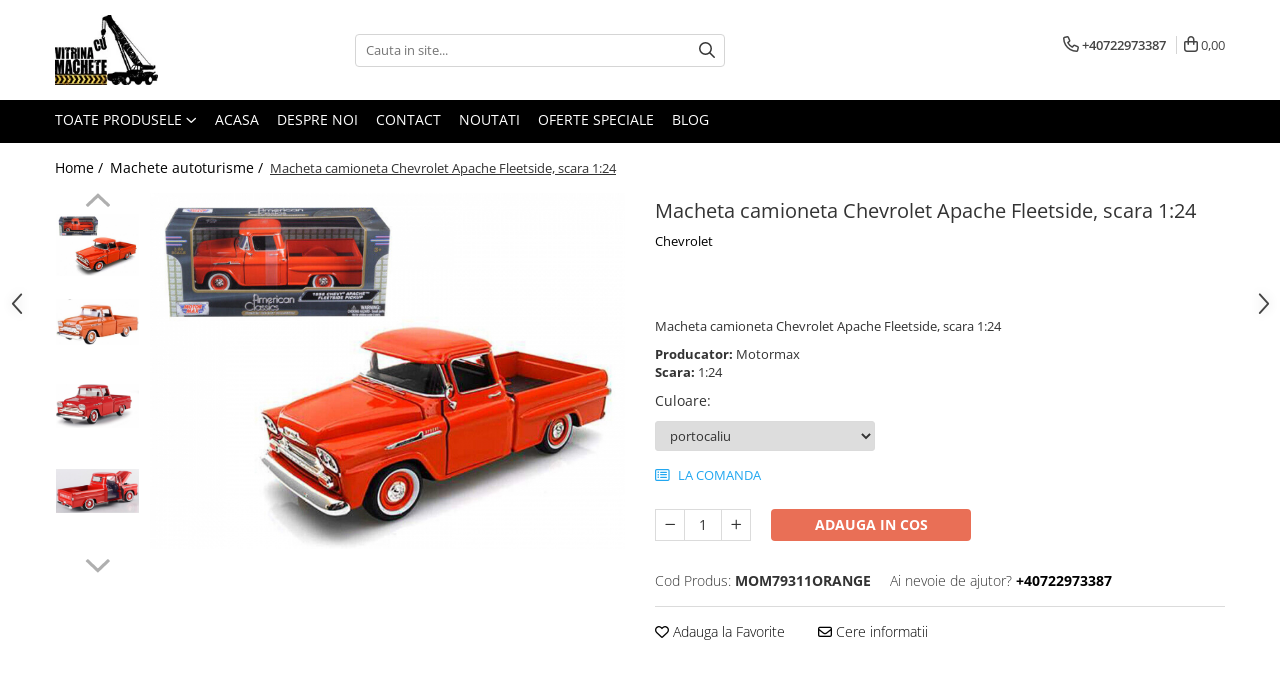

--- FILE ---
content_type: text/html; charset=UTF-8
request_url: https://www.vitrinacumachete.ro/machete-autoturisme/macheta-camioneta-chevrolet-apache-fleetside-scara-1-24.html
body_size: 28657
content:
<!DOCTYPE html>

<html lang="ro-ro">

	<head>
		<meta charset="UTF-8">

		<script src="https://gomagcdn.ro/themes/fashion/js/lazysizes.min.js?v=10221307-4.243" async=""></script>

		<script>
			function g_js(callbk){typeof callbk === 'function' ? window.addEventListener("DOMContentLoaded", callbk, false) : false;}
		</script>

					<link rel="icon" sizes="48x48" href="https://gomagcdn.ro/domains/vitrinacumachete.ro/files/favicon/favicon1730.jpg">
			<link rel="apple-touch-icon" sizes="180x180" href="https://gomagcdn.ro/domains/vitrinacumachete.ro/files/favicon/favicon1730.jpg">
		
		<style>
			/*body.loading{overflow:hidden;}
			body.loading #wrapper{opacity: 0;visibility: hidden;}
			body #wrapper{opacity: 1;visibility: visible;transition:all .1s ease-out;}*/

			.main-header .main-menu{min-height:43px;}
			.-g-hide{visibility:hidden;opacity:0;}

					</style>
		
		<link rel="preconnect" href="https://gomagcdn.ro"><link rel="dns-prefetch" href="https://fonts.googleapis.com" /><link rel="dns-prefetch" href="https://fonts.gstatic.com" /><link rel="dns-prefetch" href="https://connect.facebook.net" /><link rel="dns-prefetch" href="https://www.facebook.com" /><link rel="dns-prefetch" href="https://www.google-analytics.com" /><link rel="dns-prefetch" href="https://retargeting.newsmanapp.com" />

					<link rel="preload" as="image" href="https://gomagcdn.ro/domains/vitrinacumachete.ro/files/product/large/macheta-camioneta-chevrolet-apache-fleetside-scara-1-24-849770.jpg"   >
		
		<link rel="preload" href="https://gomagcdn.ro/themes/fashion/js/plugins.js?v=10221307-4.243" as="script">

		
					<link rel="preload" href="https://www.vitrinacumachete.ro/theme/default.js?v=41591967512" as="script">
				
		<link rel="preload" href="https://gomagcdn.ro/themes/fashion/js/dev.js?v=10221307-4.243" as="script">

		
					<link rel="stylesheet" href="https://gomagcdn.ro/themes/fashion/css/main-min.css?v=10221307-4.243-1" data-values='{"blockScripts": "1"}'>
		
					<link rel="stylesheet" href="https://www.vitrinacumachete.ro/theme/default.css?v=41591967512">
		
						<link rel="stylesheet" href="https://gomagcdn.ro/themes/fashion/css/dev-style.css?v=10221307-4.243-1">
		
		
		
		<link rel="alternate" hreflang="x-default" href="https://www.vitrinacumachete.ro/machete-autoturisme/macheta-camioneta-chevrolet-apache-fleetside-scara-1-24.html">
							
		<meta name="expires" content="never">
		<meta name="revisit-after" content="1 days">
					<meta name="author" content="Gomag">
				<title>Macheta camioneta Chevrolet Apache Fleetside, scara 1:24</title>


					<meta name="robots" content="index,follow" />
						
		<meta name="description" content="Macheta camioneta Chevrolet Apache Fleetside, scara 1:24">
		<meta class="viewport" name="viewport" content="width=device-width, initial-scale=1.0, user-scalable=no">
							<meta property="og:description" content="Macheta camioneta Chevrolet Apache Fleetside, scara 1:24"/>
							<meta property="og:image" content="https://gomagcdn.ro/domains/vitrinacumachete.ro/files/product/large/macheta-camioneta-chevrolet-apache-fleetside-scara-1-24-849770.jpg"/>
															<link rel="canonical" href="https://www.vitrinacumachete.ro/machete-autoturisme/macheta-camioneta-chevrolet-apache-fleetside-scara-1-24.html" />
			<meta property="og:url" content="https://www.vitrinacumachete.ro/machete-autoturisme/macheta-camioneta-chevrolet-apache-fleetside-scara-1-24.html"/>
						
		<meta name="distribution" content="Global">
		<meta name="owner" content="www.vitrinacumachete.ro">
		<meta name="publisher" content="www.vitrinacumachete.ro">
		<meta name="rating" content="General">
		<meta name="copyright" content="Copyright www.vitrinacumachete.ro 2026. All rights reserved">
		<link rel="search" href="https://www.vitrinacumachete.ro/opensearch.ro.xml" type="application/opensearchdescription+xml" title="Cautare"/>

		
							<script src="https://gomagcdn.ro/themes/fashion/js/jquery-2.1.4.min.js"></script>
			<script defer src="https://gomagcdn.ro/themes/fashion/js/jquery.autocomplete.js?v=20181023"></script>
			<script src="https://gomagcdn.ro/themes/fashion/js/gomag.config.js?v=10221307-4.243"></script>
			<script src="https://gomagcdn.ro/themes/fashion/js/gomag.js?v=10221307-4.243"></script>
		
													<!-- Google Analytics -->
	<script>
	(function(i,s,o,g,r,a,m){i['GoogleAnalyticsObject']=r;i[r]=i[r]||function(){
	(i[r].q=i[r].q||[]).push(arguments)},i[r].l=1*new Date();a=s.createElement(o),
	m=s.getElementsByTagName(o)[0];a.async=1;a.src=g;m.parentNode.insertBefore(a,m)
	})(window,document,'script','//www.google-analytics.com/analytics.js','ga');
	ga('create', 'UA-27001359-1', 'auto');  // Replace with your property ID.
			ga('send', 'pageview');
		</script>
	<script>
		$(document).ready(function(){
			
			$.Gomag.bind('Order/Checkout/Submit', function(data)
			{
				window.ga=window.ga||function(){(ga.q=ga.q||[]).push(arguments)};
				ga('send', 'event', 'Buton', 'Click', 'Finalizeaza_Comanda');
			});
		})
	</script>
	<script>
		$(document).ready(function(){
			
			$.Gomag.bind('Product/Add/To/Cart/After', function(eventResponse, properties)
			{
				
				window.ga=window.ga||function(){(ga.q=ga.q||[]).push(arguments)};
				ga('send', 'event', 'Buton', 'Click', 'Adauga_Cos');
			});
		})
	</script>
<!-- End Google Analytics --><script>
function gmsc(name, value)
{
	if(value != undefined && value)
	{
		var expires = new Date();
		expires.setTime(expires.getTime() + parseInt(3600*24*1000*90));
		document.cookie = encodeURIComponent(name) + "=" + encodeURIComponent(value) + '; expires='+ expires.toUTCString() + "; path=/";
	}
}
let gmqs = window.location.search;
let gmup = new URLSearchParams(gmqs);
gmsc('g_sc', gmup.get('shop_campaign'));
gmsc('shop_utm_campaign', gmup.get('utm_campaign'));
gmsc('shop_utm_medium', gmup.get('utm_medium'));
gmsc('shop_utm_source', gmup.get('utm_source'));
</script><!-- Facebook Pixel Code -->
				<script>
				!function(f,b,e,v,n,t,s){if(f.fbq)return;n=f.fbq=function(){n.callMethod?
				n.callMethod.apply(n,arguments):n.queue.push(arguments)};if(!f._fbq)f._fbq=n;
				n.push=n;n.loaded=!0;n.version="2.0";n.queue=[];t=b.createElement(e);t.async=!0;
				t.src=v;s=b.getElementsByTagName(e)[0];s.parentNode.insertBefore(t,s)}(window,
				document,"script","//connect.facebook.net/en_US/fbevents.js");

				fbq("init", "693208934664088");
				fbq("track", "PageView");</script>
				<!-- End Facebook Pixel Code -->
				<script>
				$.Gomag.bind('User/Ajax/Data/Loaded', function(event, data){
					if(data != undefined && data.data != undefined)
					{
						var eventData = data.data;
						if(eventData.facebookUserData != undefined)
						{
							$('body').append(eventData.facebookUserData);
						}
					}
				})
				</script>
				<meta name="google-site-verification" content="AISKtTq9oUpwcAExH-LO-ErZDkWstqJf_I7p_nba6aI" />					
		
	</head>

	<body class="" style="">

		<script >
			function _addCss(url, attribute, value, loaded){
				var _s = document.createElement('link');
				_s.rel = 'stylesheet';
				_s.href = url;
				_s.type = 'text/css';
				if(attribute)
				{
					_s.setAttribute(attribute, value)
				}
				if(loaded){
					_s.onload = function(){
						var dom = document.getElementsByTagName('body')[0];
						//dom.classList.remove('loading');
					}
				}
				var _st = document.getElementsByTagName('link')[0];
				_st.parentNode.insertBefore(_s, _st);
			}
			//_addCss('https://fonts.googleapis.com/css2?family=Open+Sans:ital,wght@0,300;0,400;0,600;0,700;1,300;1,400&display=swap');
			_addCss('https://gomagcdn.ro/themes/_fonts/Open-Sans.css');

		</script>
		<script>
				/*setTimeout(
				  function()
				  {
				   document.getElementsByTagName('body')[0].classList.remove('loading');
				  }, 1000);*/
		</script>
							
					<div id="fb-root"></div>
						<script >
			window.fbAsyncInit = function() {
			FB.init({
			appId : 'https://www.facebook.com/vitrinacumachete.ro',
			autoLogAppEvents : true,
			xfbml : true,
			version : 'v12.0'
			});
			};
			</script>
			<script async defer crossorigin="anonymous" src="https://connect.facebook.net/ro_RO/sdk.js"></script>
					
		<div id="wrapper">
			<!-- BLOCK:9ce0ac5fc5b90926f91d00b4adecd8a1 start -->
<div id="_cartSummary" class="hide"></div>

<script >
	$(document).ready(function() {

		$(document).on('keypress', '.-g-input-loader', function(){
			$(this).addClass('-g-input-loading');
		})

		$.Gomag.bind('Product/Add/To/Cart/After', function(eventResponse, properties)
		{
									var data = JSON.parse(properties.data);
			$('.q-cart').html(data.quantity);
			if(parseFloat(data.quantity) > 0)
			{
				$('.q-cart').removeClass('hide');
			}
			else
			{
				$('.q-cart').addClass('hide');
			}
			$('.cartPrice').html(data.subtotal + ' ' + data.currency);
			$('.cartProductCount').html(data.quantity);


		})
		$('#_cartSummary').on('updateCart', function(event, cart) {
			var t = $(this);

			$.get('https://www.vitrinacumachete.ro/cart-update', {
				cart: cart
			}, function(data) {

				$('.q-cart').html(data.quantity);
				if(parseFloat(data.quantity) > 0)
				{
					$('.q-cart').removeClass('hide');
				}
				else
				{
					$('.q-cart').addClass('hide');
				}
				$('.cartPrice').html(data.subtotal + ' ' + data.currency);
				$('.cartProductCount').html(data.quantity);
			}, 'json');
			window.ga = window.ga || function() {
				(ga.q = ga.q || []).push(arguments)
			};
			ga('send', 'event', 'Buton', 'Click', 'Adauga_Cos');
		});

		if(window.gtag_report_conversion) {
			$(document).on("click", 'li.phone-m', function() {
				var phoneNo = $('li.phone-m').children( "a").attr('href');
				gtag_report_conversion(phoneNo);
			});

		}

	});
</script>



<header class="main-header container-bg clearfix" data-block="headerBlock">
	<div class="discount-tape container-h full -g-hide" id="_gomagHellobar"></div>

		
	<div class="top-head-bg container-h full">

		<div class="top-head container-h">
			<div class="row">
				<div class="col-md-3 col-sm-3 col-xs-5 logo-h">
					
	<a href="https://www.vitrinacumachete.ro" id="logo" data-pageId="2">
		<img src="https://gomagcdn.ro/domains/vitrinacumachete.ro/files/company/logo6829.jpg" fetchpriority="high" class="img-responsive" alt="Vitrina cu machete" title="Vitrina cu machete" width="200" height="50" style="width:auto;">
	</a>
				</div>
				<div class="col-md-4 col-sm-4 col-xs-7 main search-form-box">
					
<form name="search-form" class="search-form" action="https://www.vitrinacumachete.ro/produse" id="_searchFormMainHeader">

	<input id="_autocompleteSearchMainHeader" name="c" class="input-placeholder -g-input-loader" type="text" placeholder="Cauta in site..." aria-label="Search"  value="">
	<button id="_doSearch" class="search-button" aria-hidden="true">
		<i class="fa fa-search" aria-hidden="true"></i>
	</button>

				<script >
			$(document).ready(function() {

				$('#_autocompleteSearchMainHeader').autocomplete({
					serviceUrl: 'https://www.vitrinacumachete.ro/autocomplete',
					minChars: 2,
					deferRequestBy: 700,
					appendTo: '#_searchFormMainHeader',
					width: parseInt($('#_doSearch').offset().left) - parseInt($('#_autocompleteSearchMainHeader').offset().left),
					formatResult: function(suggestion, currentValue) {
						return suggestion.value;
					},
					onSelect: function(suggestion) {
						$(this).val(suggestion.data);
					},
					onSearchComplete: function(suggestion) {
						$(this).removeClass('-g-input-loading');
					}
				});
				$(document).on('click', '#_doSearch', function(e){
					e.preventDefault();
					if($('#_autocompleteSearchMainHeader').val() != '')
					{
						$('#_searchFormMainHeader').submit();
					}
				})
			});
		</script>
	

</form>
				</div>
				<div class="col-md-5 col-sm-5 acount-section">
					
<ul>
	<li class="search-m hide">
		<a href="#" class="-g-no-url" aria-label="Cauta in site..." data-pageId="">
			<i class="fa fa-search search-open" aria-hidden="true"></i>
			<i style="display:none" class="fa fa-times search-close" aria-hidden="true"></i>
		</a>
	</li>
	<li class="-g-user-icon -g-user-icon-empty">
			
	</li>
	
				<li class="contact-header">
			<a href="tel:+40722973387" aria-label="Contacteaza-ne" data-pageId="3">
				<i class="fa fa-phone" aria-hidden="true"></i>
								<span>+40722973387</span>
			</a>
		</li>
			<li class="wishlist-header hide">
		<a href="https://www.vitrinacumachete.ro/wishlist" aria-label="Wishlist" data-pageId="28">
			<span class="-g-wishlist-product-count -g-hide"></span>
			<i class="fa fa-heart-o" aria-hidden="true"></i>
			<span class="">Favorite</span>
		</a>
	</li>
	<li class="cart-header-btn cart">
		<a class="cart-drop _showCartHeader" href="https://www.vitrinacumachete.ro/cos-de-cumparaturi" aria-label="Cos de cumparaturi">
			<span class="q-cart hide">0</span>
			<i class="fa fa-shopping-bag" aria-hidden="true"></i>
			<span class="count cartPrice">0,00
				
			</span>
		</a>
					<div class="cart-dd  _cartShow cart-closed"></div>
			</li>

	</ul>

	<script>
		$(document).ready(function() {
			//Cart
							$('.cart').mouseenter(function() {
					$.Gomag.showCartSummary('div._cartShow');
				}).mouseleave(function() {
					$.Gomag.hideCartSummary('div._cartShow');
					$('div._cartShow').removeClass('cart-open');
				});
						$(document).on('click', '.dropdown-toggle', function() {
				window.location = $(this).attr('href');
			})
		})
	</script>

				</div>
			</div>
		</div>
	</div>


<div id="navigation">
	<nav id="main-menu" class="main-menu container-h full clearfix">
		<a href="#" class="menu-trg -g-no-url" title="Produse">
			<span>&nbsp;</span>
		</a>
		
<div class="container-h nav-menu-hh clearfix">

	<!-- BASE MENU -->
	<ul class="
			nav-menu base-menu
			
			
		">

		<li class="all-product-button menu-drop">
			<a class="" href="https://www.vitrinacumachete.ro/produse">Toate Produsele <i class="fa fa-angle-down"></i></a>
			<div class="menu-dd">
				

	<ul class="FH">
			
		<li class="ifDrop __GomagMM ">
							<a
					href="https://www.vitrinacumachete.ro/machete-utilaje-de-constructii"
					class="  "
					rel="  "
					
					title="Machete utilaje de constructii"
					data-Gomag='{"image":"https:\/\/gomagcdn.ro\/domains\/vitrinacumachete.ro\/files\/category\/original\/machete-utilaje-de-constructii-1-7995.jpg"}'
					data-block-name="mainMenuD0"
					data-pageId= "80"
					data-block="mainMenuD">
											<span class="list">Machete utilaje de constructii</span>
						<i class="fa fa-angle-right"></i>
				</a>

										<ul class="drop-list clearfix w100">
															<li class="image">
																	</li>
																																						<li class="fl">
										<div class="col">
											<p class="title">
												<a
												href="https://www.vitrinacumachete.ro/machete-macarale-si-alte-utilaje-de-ridicat"
												class="title    "
												rel="  "
												
												title="Machete macarale si alte utilaje de ridicat"
												data-Gomag='{"image":"https:\/\/gomagcdn.ro\/domains\/vitrinacumachete.ro\/files\/category\/original\/machete-macarale-si-alte-utilaje-de-ridi-2509.jpg"}'
												data-block-name="mainMenuD1"
												data-block="mainMenuD"
												data-pageId= "80"
												>
																										Machete macarale si alte utilaje de ridicat
												</a>
											</p>
																						
										</div>
									</li>
																																<li class="fl">
										<div class="col">
											<p class="title">
												<a
												href="https://www.vitrinacumachete.ro/machete-utilaje-pentru-terasamente"
												class="title    "
												rel="  "
												
												title="Machete utilaje pentru terasamente"
												data-Gomag='{"image":"https:\/\/gomagcdn.ro\/domains\/vitrinacumachete.ro\/files\/category\/original\/machete-utilaje-pentru-terasamente-4571.jpg"}'
												data-block-name="mainMenuD1"
												data-block="mainMenuD"
												data-pageId= "80"
												>
																										Machete utilaje pentru terasamente
												</a>
											</p>
																						
										</div>
									</li>
																																<li class="fl">
										<div class="col">
											<p class="title">
												<a
												href="https://www.vitrinacumachete.ro/machete-utilaje-pentru-drumuri"
												class="title    "
												rel="  "
												
												title="Machete utilaje pentru drumuri"
												data-Gomag='{"image":"https:\/\/gomagcdn.ro\/domains\/vitrinacumachete.ro\/files\/category\/original\/machete-utilaje-pentru-drumuri-9744.jpg"}'
												data-block-name="mainMenuD1"
												data-block="mainMenuD"
												data-pageId= "80"
												>
																										Machete utilaje pentru drumuri
												</a>
											</p>
																						
										</div>
									</li>
																																<li class="fl">
										<div class="col">
											<p class="title">
												<a
												href="https://www.vitrinacumachete.ro/machete-betoniere-si-pompe-de-beton"
												class="title    "
												rel="  "
												
												title="Machete betoniere si pompe de beton"
												data-Gomag='{"image":"https:\/\/gomagcdn.ro\/domains\/vitrinacumachete.ro\/files\/category\/original\/machete-betoniere-si-pompe-de-beton-3539.jpg"}'
												data-block-name="mainMenuD1"
												data-block="mainMenuD"
												data-pageId= "80"
												>
																										Machete betoniere si pompe de beton
												</a>
											</p>
																						
										</div>
									</li>
																																<li class="fl">
										<div class="col">
											<p class="title">
												<a
												href="https://www.vitrinacumachete.ro/alte-machete-de-utilaje"
												class="title    "
												rel="  "
												
												title="Alte machete de utilaje"
												data-Gomag='{"image":"https:\/\/gomagcdn.ro\/domains\/vitrinacumachete.ro\/files\/category\/original\/alte-machete-de-utilaje-1-1083.jpg"}'
												data-block-name="mainMenuD1"
												data-block="mainMenuD"
												data-pageId= "80"
												>
																										Alte machete de utilaje
												</a>
											</p>
																						
										</div>
									</li>
																													</ul>
									
		</li>
		
		<li class="ifDrop __GomagMM ">
							<a
					href="https://www.vitrinacumachete.ro/machete-camioane-10"
					class="  "
					rel="  "
					
					title="Machete camioane"
					data-Gomag=''
					data-block-name="mainMenuD0"
					data-pageId= "80"
					data-block="mainMenuD">
											<span class="list">Machete camioane</span>
						<i class="fa fa-angle-right"></i>
				</a>

										<ul class="drop-list clearfix w100">
															<li class="image">
																	</li>
																																						<li class="fl">
										<div class="col">
											<p class="title">
												<a
												href="https://www.vitrinacumachete.ro/machete-basculante"
												class="title    "
												rel="  "
												
												title="Machete basculante"
												data-Gomag='{"image":"https:\/\/gomagcdn.ro\/domains\/vitrinacumachete.ro\/files\/category\/original\/machete-basculante-7193.jpg"}'
												data-block-name="mainMenuD1"
												data-block="mainMenuD"
												data-pageId= "80"
												>
																										Machete basculante
												</a>
											</p>
																						
										</div>
									</li>
																																<li class="fl">
										<div class="col">
											<p class="title">
												<a
												href="https://www.vitrinacumachete.ro/machete-camioane-11"
												class="title    "
												rel="  "
												
												title="Machete camioane"
												data-Gomag='{"image":"https:\/\/gomagcdn.ro\/domains\/vitrinacumachete.ro\/files\/category\/original\/machete-camioane-272.jpg"}'
												data-block-name="mainMenuD1"
												data-block="mainMenuD"
												data-pageId= "80"
												>
																										Machete camioane
												</a>
											</p>
																						
										</div>
									</li>
																																<li class="fl">
										<div class="col">
											<p class="title">
												<a
												href="https://www.vitrinacumachete.ro/machete-camionete-si-dubite"
												class="title    "
												rel="  "
												
												title="Machete camionete si dubite"
												data-Gomag='{"image":"https:\/\/gomagcdn.ro\/domains\/vitrinacumachete.ro\/files\/category\/original\/machete-camionete-si-dubite-1-6952.jpg"}'
												data-block-name="mainMenuD1"
												data-block="mainMenuD"
												data-pageId= "80"
												>
																										Machete camionete si dubite
												</a>
											</p>
																						
										</div>
									</li>
																																<li class="fl">
										<div class="col">
											<p class="title">
												<a
												href="https://www.vitrinacumachete.ro/machete-cisterne"
												class="title    "
												rel="  "
												
												title="Machete cisterne"
												data-Gomag='{"image":"https:\/\/gomagcdn.ro\/domains\/vitrinacumachete.ro\/files\/category\/original\/machete-cisterne-1-9569.jpg"}'
												data-block-name="mainMenuD1"
												data-block="mainMenuD"
												data-pageId= "80"
												>
																										Machete cisterne
												</a>
											</p>
																						
										</div>
									</li>
																													</ul>
									
		</li>
		
		<li class="ifDrop __GomagMM ">
							<a
					href="https://www.vitrinacumachete.ro/machete-autocare-si-autobuze"
					class="  "
					rel="  "
					
					title="Machete autocare si autobuze"
					data-Gomag=''
					data-block-name="mainMenuD0"
					data-pageId= "80"
					data-block="mainMenuD">
											<span class="list">Machete autocare si autobuze</span>
						<i class="fa fa-angle-right"></i>
				</a>

										<ul class="drop-list clearfix w100">
															<li class="image">
																	</li>
																																						<li class="fl">
										<div class="col">
											<p class="title">
												<a
												href="https://www.vitrinacumachete.ro/machete-autobuze"
												class="title    "
												rel="  "
												
												title="Machete autobuze"
												data-Gomag='{"image":"https:\/\/gomagcdn.ro\/domains\/vitrinacumachete.ro\/files\/category\/original\/machete-autobuze-1-7854.jpg"}'
												data-block-name="mainMenuD1"
												data-block="mainMenuD"
												data-pageId= "80"
												>
																										Machete autobuze
												</a>
											</p>
																						
										</div>
									</li>
																																<li class="fl">
										<div class="col">
											<p class="title">
												<a
												href="https://www.vitrinacumachete.ro/machete-autocare"
												class="title    "
												rel="  "
												
												title="Machete autocare"
												data-Gomag='{"image":"https:\/\/gomagcdn.ro\/domains\/vitrinacumachete.ro\/files\/category\/original\/machete-autocare-1972.jpg"}'
												data-block-name="mainMenuD1"
												data-block="mainMenuD"
												data-pageId= "80"
												>
																										Machete autocare
												</a>
											</p>
																						
										</div>
									</li>
																													</ul>
									
		</li>
		
		<li class="ifDrop __GomagMM ">
								<a
						href="https://www.vitrinacumachete.ro/machete-vehicule-militare"
						class="    "
						rel="  "
						
						title="Machete vehicule militare"
						data-Gomag=''
						data-block-name="mainMenuD0"  data-block="mainMenuD" data-pageId= "80">
												<span class="list">Machete vehicule militare</span>
					</a>
				
		</li>
		
		<li class="ifDrop __GomagMM ">
							<a
					href="https://www.vitrinacumachete.ro/machete-autoturisme"
					class="  "
					rel="  "
					
					title="Machete autoturisme"
					data-Gomag=''
					data-block-name="mainMenuD0"
					data-pageId= "80"
					data-block="mainMenuD">
											<span class="list">Machete autoturisme</span>
						<i class="fa fa-angle-right"></i>
				</a>

										<ul class="drop-list clearfix w100">
															<li class="image">
																	</li>
																																						<li class="fl">
										<div class="col">
											<p class="title">
												<a
												href="https://www.vitrinacumachete.ro/machete-autoturisme-clasice"
												class="title    "
												rel="  "
												
												title="Machete autoturisme clasice"
												data-Gomag='{"image":"https:\/\/gomagcdn.ro\/domains\/vitrinacumachete.ro\/files\/category\/original\/machete-autoturisme-clasice-2601.jpg"}'
												data-block-name="mainMenuD1"
												data-block="mainMenuD"
												data-pageId= "80"
												>
																										Machete autoturisme clasice
												</a>
											</p>
																						
										</div>
									</li>
																																<li class="fl">
										<div class="col">
											<p class="title">
												<a
												href="https://www.vitrinacumachete.ro/machete-autoturisme-de-interventie"
												class="title    "
												rel="  "
												
												title="Machete autoturisme de interventie"
												data-Gomag='{"image":"https:\/\/gomagcdn.ro\/domains\/vitrinacumachete.ro\/files\/category\/original\/machete-autoturisme-de-interventie-1-8152.jpg"}'
												data-block-name="mainMenuD1"
												data-block="mainMenuD"
												data-pageId= "80"
												>
																										Machete autoturisme de interventie
												</a>
											</p>
																						
										</div>
									</li>
																																<li class="fl">
										<div class="col">
											<p class="title">
												<a
												href="https://www.vitrinacumachete.ro/machete-autoturisme-moderne"
												class="title    "
												rel="  "
												
												title="Machete autoturisme moderne"
												data-Gomag='{"image":"https:\/\/gomagcdn.ro\/domains\/vitrinacumachete.ro\/files\/category\/original\/machete-autoturisme-moderne-1-2565.jpg"}'
												data-block-name="mainMenuD1"
												data-block="mainMenuD"
												data-pageId= "80"
												>
																										Machete autoturisme moderne
												</a>
											</p>
																						
										</div>
									</li>
																																<li class="fl">
										<div class="col">
											<p class="title">
												<a
												href="https://www.vitrinacumachete.ro/machete-motorsport"
												class="title    "
												rel="  "
												
												title="Machete motorsport"
												data-Gomag='{"image":"https:\/\/gomagcdn.ro\/domains\/vitrinacumachete.ro\/files\/category\/original\/machete-motorsport-1-4665.jpg"}'
												data-block-name="mainMenuD1"
												data-block="mainMenuD"
												data-pageId= "80"
												>
																										Machete motorsport
												</a>
											</p>
																						
										</div>
									</li>
																													</ul>
									
		</li>
		
		<li class="ifDrop __GomagMM ">
								<a
						href="https://www.vitrinacumachete.ro/machete-motociclete"
						class="    "
						rel="  "
						
						title="Machete motociclete"
						data-Gomag='{"image":"https:\/\/gomagcdn.ro\/domains\/vitrinacumachete.ro\/files\/category\/original\/machete-motociclete-4727.jpg"}'
						data-block-name="mainMenuD0"  data-block="mainMenuD" data-pageId= "80">
												<span class="list">Machete motociclete</span>
					</a>
				
		</li>
		
		<li class="ifDrop __GomagMM ">
								<a
						href="https://www.vitrinacumachete.ro/accesorii-machete"
						class="    "
						rel="  "
						
						title="Accesorii machete"
						data-Gomag=''
						data-block-name="mainMenuD0"  data-block="mainMenuD" data-pageId= "80">
												<span class="list">Accesorii machete</span>
					</a>
				
		</li>
				</ul>
			</div>
		</li>

		

	
		<li class="menu-drop __GomagSM   ">

			<a
				href="https://www.vitrinacumachete.ro/"
				rel="  "
				
				title="Acasa"
				data-Gomag=''
				data-block="mainMenuD"
				data-pageId= "2"
				class=" "
			>
								Acasa
							</a>
					</li>
	
		<li class="menu-drop __GomagSM   ">

			<a
				href="https://www.vitrinacumachete.ro/despre-noi"
				rel="  "
				
				title="Despre noi"
				data-Gomag=''
				data-block="mainMenuD"
				data-pageId= "11"
				class=" "
			>
								Despre noi
							</a>
					</li>
	
		<li class="menu-drop __GomagSM   ">

			<a
				href="contact"
				rel="  "
				
				title="Contact"
				data-Gomag=''
				data-block="mainMenuD"
				data-pageId= ""
				class=" "
			>
								Contact
							</a>
					</li>
	
		<li class="menu-drop __GomagSM   ">

			<a
				href="noutati"
				rel="  "
				
				title="Noutati"
				data-Gomag=''
				data-block="mainMenuD"
				data-pageId= ""
				class=" "
			>
								Noutati
							</a>
					</li>
	
		<li class="menu-drop __GomagSM   ">

			<a
				href="promotii"
				rel="  "
				
				title="Oferte speciale"
				data-Gomag=''
				data-block="mainMenuD"
				data-pageId= ""
				class=" "
			>
								Oferte speciale
							</a>
					</li>
	
		<li class="menu-drop __GomagSM   ">

			<a
				href="https://vitrinacumachete.wordpress.com/"
				rel="  "
				
				title="Blog"
				data-Gomag=''
				data-block="mainMenuD"
				data-pageId= ""
				class=" "
			>
								Blog
							</a>
					</li>
	
	</ul> <!-- end of BASE MENU -->

</div>
		<ul class="mobile-icon fr">

							<li class="phone-m">
					<a href="tel:+40722973387" title="Contacteaza-ne">
												<i class="fa fa-phone" aria-hidden="true"></i>
					</a>
				</li>
									<li class="user-m -g-user-icon -g-user-icon-empty">
			</li>
			<li class="wishlist-header-m hide">
				<a href="https://www.vitrinacumachete.ro/wishlist">
					<span class="-g-wishlist-product-count"></span>
					<i class="fa fa-heart-o" aria-hidden="true"></i>

				</a>
			</li>
			<li class="cart-m">
				<a href="https://www.vitrinacumachete.ro/cos-de-cumparaturi">
					<span class="q-cart hide">0</span>
					<i class="fa fa-shopping-bag" aria-hidden="true"></i>
				</a>
			</li>
			<li class="search-m">
				<a href="#" class="-g-no-url" aria-label="Cauta in site...">
					<i class="fa fa-search search-open" aria-hidden="true"></i>
					<i style="display:none" class="fa fa-times search-close" aria-hidden="true"></i>
				</a>
			</li>
					</ul>
	</nav>
	<!-- end main-nav -->

	<div style="display:none" class="search-form-box search-toggle">
		<form name="search-form" class="search-form" action="https://www.vitrinacumachete.ro/produse" id="_searchFormMobileToggle">
			<input id="_autocompleteSearchMobileToggle" name="c" class="input-placeholder -g-input-loader" type="text" autofocus="autofocus" value="" placeholder="Cauta in site..." aria-label="Search">
			<button id="_doSearchMobile" class="search-button" aria-hidden="true">
				<i class="fa fa-search" aria-hidden="true"></i>
			</button>

										<script >
					$(document).ready(function() {
						$('#_autocompleteSearchMobileToggle').autocomplete({
							serviceUrl: 'https://www.vitrinacumachete.ro/autocomplete',
							minChars: 2,
							deferRequestBy: 700,
							appendTo: '#_searchFormMobileToggle',
							width: parseInt($('#_doSearchMobile').offset().left) - parseInt($('#_autocompleteSearchMobileToggle').offset().left),
							formatResult: function(suggestion, currentValue) {
								return suggestion.value;
							},
							onSelect: function(suggestion) {
								$(this).val(suggestion.data);
							},
							onSearchComplete: function(suggestion) {
								$(this).removeClass('-g-input-loading');
							}
						});

						$(document).on('click', '#_doSearchMobile', function(e){
							e.preventDefault();
							if($('#_autocompleteSearchMobileToggle').val() != '')
							{
								$('#_searchFormMobileToggle').submit();
							}
						})
					});
				</script>
			
		</form>
	</div>
</div>

</header>
<!-- end main-header --><!-- BLOCK:9ce0ac5fc5b90926f91d00b4adecd8a1 end -->
			
<script >
	$.Gomag.bind('Product/Add/To/Cart/Validate', function(response, isValid)
	{
		$($GomagConfig.versionAttributesName).removeClass('versionAttributeError');

		if($($GomagConfig.versionAttributesSelectSelector).length && !$($GomagConfig.versionAttributesSelectSelector).val())
		{

			if ($($GomagConfig.versionAttributesHolder).position().top < jQuery(window).scrollTop()){
				//scroll up
				 $([document.documentElement, document.body]).animate({
					scrollTop: $($GomagConfig.versionAttributesHolder).offset().top - 55
				}, 1000, function() {
					$($GomagConfig.versionAttributesName).addClass('versionAttributeError');
				});
			}
			else if ($($GomagConfig.versionAttributesHolder).position().top + $($GomagConfig.versionAttributesHolder).height() >
				$(window).scrollTop() + (
					window.innerHeight || document.documentElement.clientHeight
				)) {
				//scroll down
				$('html,body').animate({
					scrollTop: $($GomagConfig.versionAttributesHolder).position().top - (window.innerHeight || document.documentElement.clientHeight) + $($GomagConfig.versionAttributesHolder).height() -55 }, 1000, function() {
					$($GomagConfig.versionAttributesName).addClass('versionAttributeError');
				}
				);
			}
			else{
				$($GomagConfig.versionAttributesName).addClass('versionAttributeError');
			}

			isValid.noError = false;
		}
		if($($GomagConfig.versionAttributesSelector).length && !$('.'+$GomagConfig.versionAttributesActiveSelectorClass).length)
		{

			if ($($GomagConfig.versionAttributesHolder).position().top < jQuery(window).scrollTop()){
				//scroll up
				 $([document.documentElement, document.body]).animate({
					scrollTop: $($GomagConfig.versionAttributesHolder).offset().top - 55
				}, 1000, function() {
					$($GomagConfig.versionAttributesName).addClass('versionAttributeError');
				});
			}
			else if ($($GomagConfig.versionAttributesHolder).position().top + $($GomagConfig.versionAttributesHolder).height() >
				$(window).scrollTop() + (
					window.innerHeight || document.documentElement.clientHeight
				)) {
				//scroll down
				$('html,body').animate({
					scrollTop: $($GomagConfig.versionAttributesHolder).position().top - (window.innerHeight || document.documentElement.clientHeight) + $($GomagConfig.versionAttributesHolder).height() -55 }, 1000, function() {
					$($GomagConfig.versionAttributesName).addClass('versionAttributeError');
				}
				);
			}
			else{
				$($GomagConfig.versionAttributesName).addClass('versionAttributeError');
			}

			isValid.noError = false;
		}
	});
	$.Gomag.bind('Page/Load', function removeSelectedVersionAttributes(response, settings) {
		/* remove selection for versions */
		if((settings.doNotSelectVersion != undefined && settings.doNotSelectVersion === true) && $($GomagConfig.versionAttributesSelector).length && !settings.reloadPageOnVersionClick) {
			$($GomagConfig.versionAttributesSelector).removeClass($GomagConfig.versionAttributesActiveSelectorClass);
		}

		if((settings.doNotSelectVersion != undefined && settings.doNotSelectVersion === true) && $($GomagConfig.versionAttributesSelectSelector).length) {
			var selected = settings.reloadPageOnVersionClick != undefined && settings.reloadPageOnVersionClick ? '' : 'selected="selected"';

			$($GomagConfig.versionAttributesSelectSelector).prepend('<option value="" ' + selected + '>Selectati</option>');
		}
	});
	$(document).ready(function() {
		function is_touch_device2() {
			return (('ontouchstart' in window) || (navigator.MaxTouchPoints > 0) || (navigator.msMaxTouchPoints > 0));
		};

		
		$.Gomag.bind('Product/Details/After/Ajax/Load', function(e, payload)
		{
			let reinit = payload.reinit;
			let response = payload.response;

			if(reinit){
				$('.thumb-h:not(.horizontal):not(.vertical)').insertBefore('.vertical-slide-img');

				var hasThumb = $('.thumb-sld').length > 0;

				$('.prod-lg-sld:not(.disabled)').slick({
					slidesToShow: 1,
					slidesToScroll: 1,
					//arrows: false,
					fade: true,
					//cssEase: 'linear',
					dots: true,
					infinite: false,
					draggable: false,
					dots: true,
					//adaptiveHeight: true,
					asNavFor: hasThumb ? '.thumb-sld' : null
				/*}).on('afterChange', function(event, slick, currentSlide, nextSlide){
					if($( window ).width() > 800 ){

						$('.zoomContainer').remove();
						$('#img_0').removeData('elevateZoom');
						var source = $('#img_'+currentSlide).attr('data-src');
						var fullImage = $('#img_'+currentSlide).attr('data-full-image');
						$('.swaped-image').attr({
							//src:source,
							"data-zoom-image":fullImage
						});
						$('.zoomWindowContainer div').stop().css("background-image","url("+ fullImage +")");
						$("#img_"+currentSlide).elevateZoom({responsive: true});
					}*/
				});

				if($( window ).width() < 767 ){
					$('.prod-lg-sld.disabled').slick({
						slidesToShow: 1,
						slidesToScroll: 1,
						fade: true,
						dots: true,
						infinite: false,
						draggable: false,
						dots: true,
					});
				}

				$('.prod-lg-sld.slick-slider').slick('resize');

				//PRODUCT THUMB SLD
				if ($('.thumb-h.horizontal').length){
					$('.thumb-sld').slick({
						vertical: false,
						slidesToShow: 6,
						slidesToScroll: 1,
						asNavFor: '.prod-lg-sld',
						dots: false,
						infinite: false,
						//centerMode: true,
						focusOnSelect: true
					});
				} else if ($('.thumb-h').length) {
					$('.thumb-sld').slick({
						vertical: true,
						slidesToShow: 4,
						slidesToScroll: 1,
						asNavFor: '.prod-lg-sld',
						dots: false,
						infinite: false,
						draggable: false,
						swipe: false,
						//adaptiveHeight: true,
						//centerMode: true,
						focusOnSelect: true
					});
				}

				if($.Gomag.isMobile()){
					$($GomagConfig.bannerDesktop).remove()
					$($GomagConfig.bannerMobile).removeClass('hideSlide');
				} else {
					$($GomagConfig.bannerMobile).remove()
					$($GomagConfig.bannerDesktop).removeClass('hideSlide');
				}
			}

			$.Gomag.trigger('Product/Details/After/Ajax/Load/Complete', {'response':response});
		});

		$.Gomag.bind('Product/Details/After/Ajax/Response', function(e, payload)
		{
			let response = payload.response;
			let data = payload.data;
			let reinitSlider = false;

			if (response.title) {
				let $content = $('<div>').html(response.title);
				let title = $($GomagConfig.detailsProductTopHolder).find($GomagConfig.detailsProductTitleHolder).find('.title > span');
				let newTitle = $content.find('.title > span');
				if(title.text().trim().replace(/\s+/g, ' ') != newTitle.text().trim().replace(/\s+/g, ' ')){
					$.Gomag.fadeReplace(title,newTitle);
				}

				let brand = $($GomagConfig.detailsProductTopHolder).find($GomagConfig.detailsProductTitleHolder).find('.brand-detail');
				let newBrand = $content.find('.brand-detail');
				if(brand.text().trim().replace(/\s+/g, ' ') != newBrand.text().trim().replace(/\s+/g, ' ')){
					$.Gomag.fadeReplace(brand,newBrand);
				}

				let review = $($GomagConfig.detailsProductTopHolder).find($GomagConfig.detailsProductTitleHolder).find('.__reviewTitle');
				let newReview = $content.find('.__reviewTitle');
				if(review.text().trim().replace(/\s+/g, ' ') != newReview.text().trim().replace(/\s+/g, ' ')){
					$.Gomag.fadeReplace(review,newReview);
				}
			}

			if (response.images) {
				let $content = $('<div>').html(response.images);
				var imagesHolder = $($GomagConfig.detailsProductTopHolder).find($GomagConfig.detailsProductImagesHolder);
				var images = [];
				imagesHolder.find('img').each(function() {
					var dataSrc = $(this).attr('data-src');
					if (dataSrc) {
						images.push(dataSrc);
					}
				});

				var newImages = [];
				$content.find('img').each(function() {
					var dataSrc = $(this).attr('data-src');
					if (dataSrc) {
						newImages.push(dataSrc);
					}
				});

				if(!$content.find('.thumb-h.horizontal').length && imagesHolder.find('.thumb-h.horizontal').length){
					$content.find('.thumb-h').addClass('horizontal');
				}
				
				const newTop  = $content.find('.product-icon-box:not(.bottom)').first();
				const oldTop  = imagesHolder.find('.product-icon-box:not(.bottom)').first();

				if (newTop.length && oldTop.length && (newTop.prop('outerHTML') !== oldTop.prop('outerHTML'))) {
					oldTop.replaceWith(newTop.clone());
				}
				
				const newBottom = $content.find('.product-icon-box.bottom').first();
				const oldBottom = imagesHolder.find('.product-icon-box.bottom').first();

				if (newBottom.length && oldBottom.length && (newBottom.prop('outerHTML') !== oldBottom.prop('outerHTML'))) {
					oldBottom.replaceWith(newBottom.clone());
				}

				if (images.length !== newImages.length || images.some((val, i) => val !== newImages[i])) {
					$.Gomag.fadeReplace($($GomagConfig.detailsProductTopHolder).find($GomagConfig.detailsProductImagesHolder), $content.html());
					reinitSlider = true;
				}
			}

			if (response.details) {
				let $content = $('<div>').html(response.details);
				$content.find('.stock-limit').hide();
				function replaceDetails(content){
					$($GomagConfig.detailsProductTopHolder).find($GomagConfig.detailsProductDetailsHolder).html(content);
				}

				if($content.find('.__shippingPriceTemplate').length && $($GomagConfig.detailsProductTopHolder).find('.__shippingPriceTemplate').length){
					$content.find('.__shippingPriceTemplate').replaceWith($($GomagConfig.detailsProductTopHolder).find('.__shippingPriceTemplate'));
					$($GomagConfig.detailsProductTopHolder).find('.__shippingPriceTemplate').slideDown(100);
				} else if (!$content.find('.__shippingPriceTemplate').length && $($GomagConfig.detailsProductTopHolder).find('.__shippingPriceTemplate').length){
					$($GomagConfig.detailsProductTopHolder).find('.__shippingPriceTemplate').slideUp(100);
				}

				if($content.find('.btn-flstockAlertBTN').length && !$($GomagConfig.detailsProductTopHolder).find('.btn-flstockAlertBTN').length || !$content.find('.btn-flstockAlertBTN').length && $($GomagConfig.detailsProductTopHolder).find('.btn-flstockAlertBTN').length){
					$.Gomag.fadeReplace($($GomagConfig.detailsProductTopHolder).find('.add-section'), $content.find('.add-section').clone().html());
					setTimeout(function(){
						replaceDetails($content.html());
					}, 500)
				} else if ($content.find('.-g-empty-add-section').length && $($GomagConfig.detailsProductTopHolder).find('.add-section').length) {
					$($GomagConfig.detailsProductTopHolder).find('.add-section').slideUp(100, function() {
						replaceDetails($content.html());
					});
				} else if($($GomagConfig.detailsProductTopHolder).find('.-g-empty-add-section').length && $content.find('.add-section').length){
					$($GomagConfig.detailsProductTopHolder).find('.-g-empty-add-section').replaceWith($content.find('.add-section').clone().hide());
					$($GomagConfig.detailsProductTopHolder).find('.add-section').slideDown(100, function() {
						replaceDetails($content.html());
					});
				} else {
					replaceDetails($content.html());
				}

			}

			$.Gomag.trigger('Product/Details/After/Ajax/Load', {'properties':data, 'response':response, 'reinit':reinitSlider});
		});

	});
</script>


<div class="container-h container-bg product-page-holder ">

	
<div class="breadcrumbs-default breadcrumbs-default-product clearfix -g-breadcrumbs-container">
  <ol>
    <li>
      <a href="https://www.vitrinacumachete.ro/">Home&nbsp;/&nbsp;</a>
    </li>
        		<li>
		  <a href="https://www.vitrinacumachete.ro/machete-autoturisme">Machete autoturisme&nbsp;/&nbsp;</a>
		</li>
		        <li class="active">Macheta camioneta Chevrolet Apache Fleetside, scara 1:24</li>
  </ol>
</div>
<!-- breadcrumbs-default -->

	

	<div id="-g-product-page-before"></div>

	<div id="product-page">

		
<div class="container-h product-top -g-product-7130" data-product-id="7130">

	<div class="row -g-product-row-box">
		<div class="detail-title col-sm-6 pull-right -g-product-title">
			
<div class="go-back-icon">
	<a href="https://www.vitrinacumachete.ro/machete-autoturisme">
		<i class="fa fa-arrow-left" aria-hidden="true"></i>
	</a>
</div>

<h1 class="title">
		<span>

		Macheta camioneta Chevrolet Apache Fleetside, scara 1:24
		
	</span>
</h1>

			<a class="brand-detail" href="https://www.vitrinacumachete.ro/produse/chevrolet" title="Chevrolet" data-block="productDetailsBrandName">
			Chevrolet
		</a>
	
<div class="__reviewTitle">
	
					
</div>		</div>
		<div class="detail-slider-holder col-sm-6 -g-product-images">
			

<div class="vertical-slider-box">
    <div class="vertical-slider-pager-h">

					
<div class="thumb-h vertical">
    <ul class="thumb-sld">
        
        
                    <li class="thumb-item">
            <a href="#" class="-g-no-url">
                <img 
                    class="image-swap-trigger __retargetingImageThumbSelector" 
                    src="https://gomagcdn.ro/domains/vitrinacumachete.ro/files/product/medium/macheta-camioneta-chevrolet-apache-fleetside-scara-1-24-849770.jpg"
                    data-src="https://gomagcdn.ro/domains/vitrinacumachete.ro/files/product/medium/macheta-camioneta-chevrolet-apache-fleetside-scara-1-24-849770.jpg"
                    
                    loading="lazy"
                    alt="Macheta camioneta Chevrolet Apache Fleetside, scara 1:24 [0]" 
                    title="Macheta camioneta Chevrolet Apache Fleetside, scara 1:24 [0]" 
                    width="83"
                >
            </a>
            </li>
                    <li class="thumb-item">
            <a href="#" class="-g-no-url">
                <img 
                    class="image-swap-trigger __retargetingImageThumbSelector" 
                    src="https://gomagcdn.ro/domains/vitrinacumachete.ro/files/product/medium/macheta-camioneta-chevrolet-apache-fleetside-scara-1-24-867690.jpg"
                    data-src="https://gomagcdn.ro/domains/vitrinacumachete.ro/files/product/medium/macheta-camioneta-chevrolet-apache-fleetside-scara-1-24-867690.jpg"
                    
                    loading="lazy"
                    alt="Macheta camioneta Chevrolet Apache Fleetside, scara 1:24 [1]" 
                    title="Macheta camioneta Chevrolet Apache Fleetside, scara 1:24 [1]" 
                    width="83"
                >
            </a>
            </li>
                    <li class="thumb-item">
            <a href="#" class="-g-no-url">
                <img 
                    class="image-swap-trigger __retargetingImageThumbSelector" 
                    src="https://gomagcdn.ro/domains/vitrinacumachete.ro/files/product/medium/macheta-camioneta-chevrolet-apache-fleetside-scara-1-24-307281.jpg"
                    data-src="https://gomagcdn.ro/domains/vitrinacumachete.ro/files/product/medium/macheta-camioneta-chevrolet-apache-fleetside-scara-1-24-307281.jpg"
                    
                    loading="lazy"
                    alt="Macheta camioneta Chevrolet Apache Fleetside, scara 1:24 [2]" 
                    title="Macheta camioneta Chevrolet Apache Fleetside, scara 1:24 [2]" 
                    width="83"
                >
            </a>
            </li>
                    <li class="thumb-item">
            <a href="#" class="-g-no-url">
                <img 
                    class="image-swap-trigger __retargetingImageThumbSelector" 
                    src="https://gomagcdn.ro/domains/vitrinacumachete.ro/files/product/medium/macheta-camioneta-chevrolet-apache-fleetside-scara-1-24-438344.jpg"
                    data-src="https://gomagcdn.ro/domains/vitrinacumachete.ro/files/product/medium/macheta-camioneta-chevrolet-apache-fleetside-scara-1-24-438344.jpg"
                    
                    loading="lazy"
                    alt="Macheta camioneta Chevrolet Apache Fleetside, scara 1:24 [3]" 
                    title="Macheta camioneta Chevrolet Apache Fleetside, scara 1:24 [3]" 
                    width="83"
                >
            </a>
            </li>
                    <li class="thumb-item">
            <a href="#" class="-g-no-url">
                <img 
                    class="image-swap-trigger __retargetingImageThumbSelector" 
                    src="https://gomagcdn.ro/domains/vitrinacumachete.ro/files/product/medium/macheta-camioneta-chevrolet-apache-fleetside-scara-1-24-686881.jpg"
                    data-src="https://gomagcdn.ro/domains/vitrinacumachete.ro/files/product/medium/macheta-camioneta-chevrolet-apache-fleetside-scara-1-24-686881.jpg"
                    
                    loading="lazy"
                    alt="Macheta camioneta Chevrolet Apache Fleetside, scara 1:24 [4]" 
                    title="Macheta camioneta Chevrolet Apache Fleetside, scara 1:24 [4]" 
                    width="83"
                >
            </a>
            </li>
        
            </ul>
</div>		
		<div class="vertical-slide-img">
			<ul class="prod-lg-sld ">
																													
				
									<li>
						<a href="https://gomagcdn.ro/domains/vitrinacumachete.ro/files/product/original/macheta-camioneta-chevrolet-apache-fleetside-scara-1-24-849770.jpg" data-fancybox="prod-gallery" data-base-class="detail-layout" data-caption="Macheta camioneta Chevrolet Apache Fleetside, scara 1:24" class="__retargetingImageThumbSelector"  title="Macheta camioneta Chevrolet Apache Fleetside, scara 1:24">
															<img
									id="img_0"
									data-id="7130"
									class="img-responsive"
									src="https://gomagcdn.ro/domains/vitrinacumachete.ro/files/product/large/macheta-camioneta-chevrolet-apache-fleetside-scara-1-24-849770.jpg"
																			fetchpriority="high"
																		data-src="https://gomagcdn.ro/domains/vitrinacumachete.ro/files/product/large/macheta-camioneta-chevrolet-apache-fleetside-scara-1-24-849770.jpg"
									alt="Macheta camioneta Chevrolet Apache Fleetside, scara 1:24 [1]"
									title="Macheta camioneta Chevrolet Apache Fleetside, scara 1:24 [1]"
									width="700" height="700"
								>
							
																				</a>
					</li>
									<li>
						<a href="https://gomagcdn.ro/domains/vitrinacumachete.ro/files/product/original/macheta-camioneta-chevrolet-apache-fleetside-scara-1-24-867690.jpg" data-fancybox="prod-gallery" data-base-class="detail-layout" data-caption="Macheta camioneta Chevrolet Apache Fleetside, scara 1:24" class="__retargetingImageThumbSelector"  title="Macheta camioneta Chevrolet Apache Fleetside, scara 1:24">
															<img
									id="img_1"
									data-id="7130"
									class="img-responsive"
									src="https://gomagcdn.ro/domains/vitrinacumachete.ro/files/product/large/macheta-camioneta-chevrolet-apache-fleetside-scara-1-24-867690.jpg"
																			loading="lazy" 
																		data-src="https://gomagcdn.ro/domains/vitrinacumachete.ro/files/product/large/macheta-camioneta-chevrolet-apache-fleetside-scara-1-24-867690.jpg"
									alt="Macheta camioneta Chevrolet Apache Fleetside, scara 1:24 [2]"
									title="Macheta camioneta Chevrolet Apache Fleetside, scara 1:24 [2]"
									width="700" height="700"
								>
							
																				</a>
					</li>
									<li>
						<a href="https://gomagcdn.ro/domains/vitrinacumachete.ro/files/product/original/macheta-camioneta-chevrolet-apache-fleetside-scara-1-24-307281.jpg" data-fancybox="prod-gallery" data-base-class="detail-layout" data-caption="Macheta camioneta Chevrolet Apache Fleetside, scara 1:24" class="__retargetingImageThumbSelector"  title="Macheta camioneta Chevrolet Apache Fleetside, scara 1:24">
															<img
									id="img_2"
									data-id="7130"
									class="img-responsive"
									src="https://gomagcdn.ro/domains/vitrinacumachete.ro/files/product/large/macheta-camioneta-chevrolet-apache-fleetside-scara-1-24-307281.jpg"
																			loading="lazy" 
																		data-src="https://gomagcdn.ro/domains/vitrinacumachete.ro/files/product/large/macheta-camioneta-chevrolet-apache-fleetside-scara-1-24-307281.jpg"
									alt="Macheta camioneta Chevrolet Apache Fleetside, scara 1:24 [3]"
									title="Macheta camioneta Chevrolet Apache Fleetside, scara 1:24 [3]"
									width="700" height="700"
								>
							
																				</a>
					</li>
									<li>
						<a href="https://gomagcdn.ro/domains/vitrinacumachete.ro/files/product/original/macheta-camioneta-chevrolet-apache-fleetside-scara-1-24-438344.jpg" data-fancybox="prod-gallery" data-base-class="detail-layout" data-caption="Macheta camioneta Chevrolet Apache Fleetside, scara 1:24" class="__retargetingImageThumbSelector"  title="Macheta camioneta Chevrolet Apache Fleetside, scara 1:24">
															<img
									id="img_3"
									data-id="7130"
									class="img-responsive"
									src="https://gomagcdn.ro/domains/vitrinacumachete.ro/files/product/large/macheta-camioneta-chevrolet-apache-fleetside-scara-1-24-438344.jpg"
																			loading="lazy" 
																		data-src="https://gomagcdn.ro/domains/vitrinacumachete.ro/files/product/large/macheta-camioneta-chevrolet-apache-fleetside-scara-1-24-438344.jpg"
									alt="Macheta camioneta Chevrolet Apache Fleetside, scara 1:24 [4]"
									title="Macheta camioneta Chevrolet Apache Fleetside, scara 1:24 [4]"
									width="700" height="700"
								>
							
																				</a>
					</li>
									<li>
						<a href="https://gomagcdn.ro/domains/vitrinacumachete.ro/files/product/original/macheta-camioneta-chevrolet-apache-fleetside-scara-1-24-686881.jpg" data-fancybox="prod-gallery" data-base-class="detail-layout" data-caption="Macheta camioneta Chevrolet Apache Fleetside, scara 1:24" class="__retargetingImageThumbSelector"  title="Macheta camioneta Chevrolet Apache Fleetside, scara 1:24">
															<img
									id="img_4"
									data-id="7130"
									class="img-responsive"
									src="https://gomagcdn.ro/domains/vitrinacumachete.ro/files/product/large/macheta-camioneta-chevrolet-apache-fleetside-scara-1-24-686881.jpg"
																			loading="lazy" 
																		data-src="https://gomagcdn.ro/domains/vitrinacumachete.ro/files/product/large/macheta-camioneta-chevrolet-apache-fleetside-scara-1-24-686881.jpg"
									alt="Macheta camioneta Chevrolet Apache Fleetside, scara 1:24 [5]"
									title="Macheta camioneta Chevrolet Apache Fleetside, scara 1:24 [5]"
									width="700" height="700"
								>
							
																				</a>
					</li>
											</ul>

			<div class="product-icon-box product-icon-box-7130">
													
							</div>
			<div class="product-icon-box bottom product-icon-bottom-box-7130">

							</div>
		</div>

		    </div>
</div>

<div class="clear"></div>
<div class="detail-share" style="text-align: center;">

            </div>
		</div>
		<div class="col-sm-6 detail-prod-attr pull-right -g-product-details">
			
<script >
  $(window).load(function() {
    setTimeout(function() {
      if ($($GomagConfig.detailsProductPriceBox + '7130').hasClass('-g-hide')) {
        $($GomagConfig.detailsProductPriceBox + '7130').removeClass('-g-hide');
      }
		if ($($GomagConfig.detailsDiscountIcon + '7130').hasClass('hide')) {
			$($GomagConfig.detailsDiscountIcon + '7130').removeClass('hide');
		}
	}, 3000);
  });
</script>


<script >
	$(document).ready(function(){
		$.Gomag.bind('Product/Disable/AddToCart', function addToCartDisababled(){
			$('.add2cart').addClass($GomagConfig.addToCartDisababled);
		})

		$('.-g-base-price-info').hover(function(){
			$('.-g-base-price-info-text').addClass('visible');
		}, function(){
			$('.-g-base-price-info-text').removeClass('visible');
		})

		$('.-g-prp-price-info').hover(function(){
			$('.-g-prp-price-info-text').addClass('visible');
		}, function(){
			$('.-g-prp-price-info-text').removeClass('visible');
		})
	})
</script>


<style>
	.detail-price .-g-prp-display{display: block;font-size:.85em!important;text-decoration:none;margin-bottom:3px;}
    .-g-prp-display .bPrice{display:inline-block;vertical-align:middle;}
    .-g-prp-display .icon-info{display:block;}
    .-g-base-price-info, .-g-prp-price-info{display:inline-block;vertical-align:middle;position: relative;margin-top: -3px;margin-left: 3px;}
    .-g-prp-price-info{margin-top: 0;margin-left: 0;}
    .detail-price s:not(.-g-prp-display) .-g-base-price-info{display:none;}
	.-g-base-price-info-text, .-g-prp-price-info-text{
		position: absolute;
		top: 25px;
		left: -100px;
		width: 200px;
		padding: 10px;
		font-family: "Open Sans",sans-serif;
		font-size:12px;
		color: #000;
		line-height:1.1;
		text-align: center;
		border-radius: 2px;
		background: #5d5d5d;
		opacity: 0;
		visibility: hidden;
		background: #fff;
		box-shadow: 0 2px 18px 0 rgb(0 0 0 / 15%);
		transition: all 0.3s cubic-bezier(0.9,0,0.2,0.99);
		z-index: 9;
	}
	.-g-base-price-info-text.visible, .-g-prp-price-info-text.visible{visibility: visible; opacity: 1;}
</style>
<span class="detail-price text-main -g-product-price-box-7130 -g-hide " data-block="DetailsPrice" data-product-id="7130">

			<input type="hidden" id="productBasePrice" value="119.0000"/>
		<input type="hidden" id="productFinalPrice" value="119.0000"/>
		<input type="hidden" id="productCurrency" value="Lei"/>
		<input type="hidden" id="productVat" value="21"/>
		
		<s>
			
			
			<span class="-g-base-price-info">
				<svg class="icon-info" fill="#00000095" xmlns="http://www.w3.org/2000/svg" viewBox="0 0 48 48" width="18" height="18"><path d="M 24 4 C 12.972066 4 4 12.972074 4 24 C 4 35.027926 12.972066 44 24 44 C 35.027934 44 44 35.027926 44 24 C 44 12.972074 35.027934 4 24 4 z M 24 7 C 33.406615 7 41 14.593391 41 24 C 41 33.406609 33.406615 41 24 41 C 14.593385 41 7 33.406609 7 24 C 7 14.593391 14.593385 7 24 7 z M 24 14 A 2 2 0 0 0 24 18 A 2 2 0 0 0 24 14 z M 23.976562 20.978516 A 1.50015 1.50015 0 0 0 22.5 22.5 L 22.5 33.5 A 1.50015 1.50015 0 1 0 25.5 33.5 L 25.5 22.5 A 1.50015 1.50015 0 0 0 23.976562 20.978516 z"/></svg>
				<span class="-g-base-price-info-text -g-base-price-info-text-7130"></span>
			</span>
			

		</s>

		
		

		<span class="fPrice -g-product-final-price-7130">
			119,00
			Lei
		</span>



		
		<span class="-g-product-details-um -g-product-um-7130 hide"></span>

		
		
		
		<span id="_countDown_7130" class="_countDownTimer -g-product-count-down-7130"></span>

							</span>


<div class="detail-product-atributes" data-product-id = "7130">
				<div class="short-description">
			<div>
				Macheta camioneta Chevrolet Apache Fleetside, scara 1:24
			</div>
			
					</div>
	
			
			
					
			
											<span class="show-attributes producator">
											<p><b>Producator: </b>
						<span>
													Motormax
												</span>
						<span class="__gomagWidget -g-special-characteristics-popup-dislay" style="margin-left: 10px;" data-condition='{"displayAttributes":"producator","displayCategories":["6","8","10","18"]}' data-popup="popup:onclick"></span>
						</p>
									</span>
					
			
											<span class="show-attributes scara">
											<p><b>Scara: </b>
						<span>
													1:24
												</span>
						<span class="__gomagWidget -g-special-characteristics-popup-dislay" style="margin-left: 10px;" data-condition='{"displayAttributes":"scara","displayCategories":["6","8","10","18"]}' data-popup="popup:onclick"></span>
						</p>
									</span>
						</div>

<div class="detail-product-atributes" data-product-id = "7130">
	<div class="prod-attr-h -g-version-attribute-holder">
		
<script >
			function getProductVersion(element) {
			var option = $('option:selected', element).attr('data-option-id');
							var obj = {'product': '7130', 'version': option};
						console.log(obj);
			$.Gomag.productChangeVersion(obj);
		}

			</script>


		<div class="attribute-culoare" style="">
				<div class="available-ms -g-versions-attribute-name">
			<span>Culoare</span>: <div class="__gomagWidget" data-condition='{"displayAttributes":"culoare","displayCategories":["6","8","10","18"]}' data-popup="popup:onclick"></div>
		</div>

		<span></span>

		<select name="" id="" class="input-s hint-aside -g-version-select-selector __productVersionSelect7130 attr-dropdown" style="max-width:220px;" onchange="getProductVersion(this)">
							<option 
						value="https://www.vitrinacumachete.ro/machete-autoturisme/macheta-camioneta-chevrolet-apache-fleetside-scara-1-24.html" 
						selected="selected" 
						class=" __versionStockStatusorder" 
						data-option-id='7130' 
												data-stock="0" 
						data-stocstatusname="La comanda" 
					>
						portocaliu
						

					</option>
							<option 
						value="https://www.vitrinacumachete.ro/machete-autoturisme/macheta-camioneta-chevrolet-apache-fleetside-scara-1-24-7131.html" 
						 
						class=" __versionStockStatusorder" 
						data-option-id='7131' 
												data-stock="0" 
						data-stocstatusname="La comanda" 
					>
						rosu
						

					</option>
					</select>
	</div>

	
	<style>
.-g-selector-single-attribute {
	appearance: none;
	padding: 5px;
	color: black;
	font-family: inherit;
	cursor: not-allowed;
}
</style>
			
<script >
	$(document).ready(function(){
					
						});
</script>



	</div>

	
						<span class="stock-status on-order -g-product-stock-status-7130" data-initialstock="999999" >
				<i class="fa fa-list-alt" aria-hidden="true"></i>
				La comanda
			</span>
					</div>




  						<div class="clear"></div>
<div class="__shippingPriceTemplate"></div>
<script >
	$(document).ready(function() {
		$(document).on('click', '#getShippingInfo', function() {
			$.Gomag.openDefaultPopup(undefined, {
				src: 'https://www.vitrinacumachete.ro/info-transport?type=popup',
				iframe : {css : {width : '400px'}}
			});
		});
		
		$('body').on('shippingLocationChanged', function(e, productId){
			
			$.Gomag.ajax('https://www.vitrinacumachete.ro/ajaxGetShippingPrice', {product: productId }, 'GET', function(data){
				if(data != undefined) {
					$('.__shippingPriceTemplate').hide().html(data.shippingPriceTemplate);
					$('.__shippingPriceTemplate').slideDown(100);
				} else {
					$('.__shippingPriceTemplate').slideUp(100);
				}
			}, 'responseJSON');
		})
	});
</script>

		
		
		<div class="add-section clearfix -g-product-add-section-7130">
			<div class="qty-regulator clearfix -g-product-qty-regulator-7130">
				<div class="stock-limit">
					Limita stoc
				</div>
				<a href="#" class="minus qtyminus -g-no-url"  id="qtyminus" data-id="7130">
					<i class="fa fa-minus" aria-hidden="true" style="font-weight: 400;"></i>
				</a>

				<input class="qty-val qty" name="quantity" id="quantity" type="text" value="1"  data-id="7130">
				<input id="step_quantity" type="hidden" value="1.00">
				<input type="hidden" value="0" class="form-control" id="quantityProduct">
				<input type="hidden" value="1" class="form-control" id="orderMinimQuantity">
				<input type="hidden" value="0" class="form-control" id="productQuantity">
				<a href="#" id="qtyplus" class="plus qtyplus -g-no-url" data-id="7130">
					<i class="fa fa-plus" aria-hidden="true" style="font-weight: 400;"></i>
				</a>
			</div>
			<a class="btn btn-cmd add2cart add-2-cart btn-cart custom __retargetingAddToCartSelector -g-product-add-to-cart-7130 -g-no-url" onClick="$.Gomag.addToCart({'p': 7130, 'l':'d'})" href="#" data-id="7130" rel="nofollow">
				Adauga in Cos</a>
						</div>
				      <!-- end add-section -->
	
				<script>
			$('.stock-limit').hide();
			$(document).ready(function() {
				$.Gomag.bind('User/Ajax/Data/Loaded', function(event, data) {
					if(data != undefined && data.data != undefined) {
						var responseData = data.data;
						if(responseData.itemsQuantities != undefined && responseData.itemsQuantities.hasOwnProperty('7130')) {
							var cartQuantity = 0;
							$.each(responseData.itemsQuantities, function(i, v) {
								if(i == 7130) {
									cartQuantity = v;
								}
							});
							if(
								$.Gomag.getEnvData().products != undefined
								&&
								$.Gomag.getEnvData().products[7130] != undefined
								&&
								$.Gomag.getEnvData().products[7130].hasConfigurationOptions != 1
								&&
								$.Gomag.getEnvData().products[7130].stock != undefined
								&&
								cartQuantity > 0
								&&
								cartQuantity >= $.Gomag.getEnvData().products[7130].stock)
							{
								if ($('.-g-product-add-to-cart-7130').length != 0) {
								//if (!$('.-g-product-qty-regulator-7130').hasClass('hide')) {
									$('.-g-product-qty-regulator-7130').addClass('hide');
									$('.-g-product-add-to-cart-7130').addClass('hide');
									$('.-g-product-add-section-7130').remove();
									$('.-g-product-stock-status-7130').after(
									'<span class="text-main -g-product-stock-last" style="display: inline-block;padding:0 5px; margin-bottom: 8px; font-weight: bold;"> Ultimele Bucati</span>');
									$('.-g-product-stock-status-7130').parent().after(
										'<a href="#nh" class="btn btn-fl disableAddToCartButton __GomagAddToCartDisabled">Produs adaugat in cos</a>');
								//}
								}

								if($('._addPackage').length) {
									$('._addPackage').attr('onclick', null).html('Pachet indisponibil')
								}
							}
							else
							{
								$('.-g-product-qty-regulator-7130').removeClass('hide');
								$('.-g-product-add-to-cart-7130').removeClass('hide');
								$('.__GomagAddToCartDisabled').remove();
								if($.Gomag.getEnvData().products != undefined
								&&
								$.Gomag.getEnvData().products[7130] != undefined

								&&
								$.Gomag.getEnvData().products[7130].stock != undefined
								&&
								cartQuantity > 0
								&&
								cartQuantity < $.Gomag.getEnvData().products[7130].stock)
								{
									var newStockQuantity = parseFloat($.Gomag.getEnvData().products[7130].stock) - cartQuantity;
									newStockQuantity = newStockQuantity.toString();
									if(newStockQuantity != undefined && newStockQuantity.indexOf(".") >= 0){
										newStockQuantity = newStockQuantity.replace(/0+$/g,'');
										newStockQuantity = newStockQuantity.replace(/\.$/g,'');
									}
									$('#quantityProduct').val(newStockQuantity);
									$('#productQuantity').val(newStockQuantity);
								}
							}
						}
					}
				});
			});
		</script>
	

	<div class="clear"></div>


	

<div class="product-code dataProductId" data-block="ProductAddToCartPhoneHelp" data-product-id="7130">
	<span class="code">
		<span class="-g-product-details-code-prefix">Cod Produs:</span>
		<strong>MOM79311ORANGE</strong>
	</span>

		<span class="help-phone">
		<span class="-g-product-details-help-phone">Ai nevoie de ajutor?</span>
		<a href="tel:+40722973387">
			<strong>+40722973387</strong>
		</a>
			</span>
	
	</div>


<div class="wish-section">
			<a href="#addToWishlistPopup_7130" onClick="$.Gomag.addToWishlist({'p': 7130 , 'u': 'https://www.vitrinacumachete.ro/wishlist-add?product=7130' })" title="Favorite" data-name="Macheta camioneta Chevrolet Apache Fleetside, scara 1:24" data-href="https://www.vitrinacumachete.ro/wishlist-add?product=7130" rel="nofollow" class="wish-btn col addToWishlist addToWishlistDefault -g-add-to-wishlist-7130">
			<i class="fa fa-heart-o" aria-hidden="true"></i> Adauga la Favorite
		</a>
		
						<script >
			$.Gomag.bind('Set/Options/For/Informations', function(){

			})
		</script>
		

				<a href="#" rel="nofollow" id="info-btn" class="col -g-info-request-popup-details -g-no-url" onclick="$.Gomag.openPopupWithData('#info-btn', {iframe : {css : {width : '360px'}}, src: 'https://www.vitrinacumachete.ro/iframe-info?loc=info&amp;id=7130'});">
			<i class="fa fa-envelope-o" aria-hidden="true"></i> Cere informatii
		</a>
							</div>

		</div>
	</div>

	

</div>



<div class="clear"></div>



<div class="clear"></div>

<div class="product-bottom">
	<div class="">
		<div class="row">

			

<div class="detail-tabs col-sm-6">
        <div id="resp-tab">
          <ul class="resp-tabs-list tab-grup">
                          <li id="__showDescription">Descriere</li>
                                                                                                                                                                                                                    					<li id="_showReviewForm">
			  Review-uri <span class="__productReviewCount">(0)</span>
			</li>
							           </ul>

          <div class="resp-tabs-container regular-text tab-grup">
                          <div class="description-tab">
                <div class="_descriptionTab __showDescription">
                                                                                                                                    
					<div class="">
                    <strong>Macheta metalica detaliata a unei camionete Chevrolet Apache Fleetside, scara 1:24</strong><br />
Se deschid usile si capota motorului.<br />
<strong>Macheta Motormax&#160;</strong>destinata colectionarilor. Nerecomandata copiilor sub 3 ani.
                  </div>
                  
                                                                                                                                    				   				  

<a href="#" onclick="$.Gomag.openPopup({src: '#-g-gspr-widget', type : 'inline', modal: true});" class="product-gspr-widget-button -g-no-url">Informatii conformitate produs</a>

<div id="-g-gspr-widget" class="product-gspr-widget" style="display:none;">
	
	
		
	<div class="product-gspr-widget-header">
		<div class="product-gspr-widget-header-title">Informatii conformitate produs</div>

		<div class="product-gspr-widget-nav">
							<a href="javascript:void(0);" class="btn -g-gspr-tab -g-no-url" data-tab="safety">Siguranta produs</a>
										<a href="javascript:void(0);" class="btn -g-gspr-tab -g-no-url" data-tab="manufacturer">Informatii producator</a>
										<a href="javascript:void(0);" class="btn -g-gspr-tab -g-no-url" data-tab="person">Informatii persoana</a>
						
		</div>
	</div>

	<div class="product-gspr-widget-tabs">
				<div id="safety" class="product-gspr-widget-tab-item">
			<div class="product-gspr-widget-tab-item-title">Informatii siguranta produs</div> 
					<p>Momentan, informatiile despre siguranta produsului nu sunt disponibile.</p>
				</div>
						<div id="manufacturer" class="product-gspr-widget-tab-item">
			<div class="product-gspr-widget-tab-item-title">Informatii producator</div>
			 				<p>Momentan, informatiile despre producator nu sunt disponibile.</p>
					</div>
						<div id="person" class="product-gspr-widget-tab-item">
				<div class="product-gspr-widget-tab-item-title">Informatii persoana responsabila</div>
					<p>Momentan, informatiile despre persoana responsabila nu sunt disponibile.</p>
				</div>
					</div>
	
	<button type="button" data-fancybox-close="" class="fancybox-button fancybox-close-small" title="Close"><svg xmlns="http://www.w3.org/2000/svg" version="1" viewBox="0 0 24 24"><path d="M13 12l5-5-1-1-5 5-5-5-1 1 5 5-5 5 1 1 5-5 5 5 1-1z"></path></svg></button>
	
	<script>
		$(document).ready(function() {
		  function activateTab(tabName) {
			$(".-g-gspr-tab").removeClass("visibile");
			$(".product-gspr-widget-tab-item").removeClass("visibile");

			$("[data-tab='" + tabName + "']").addClass("visibile");
			$("#" + tabName).addClass("visibile");
		  }

		  $(".-g-gspr-tab").click(function(e) {
			e.preventDefault();
			let tabName = $(this).data("tab");
			activateTab(tabName); 
		  });

		  if ($(".-g-gspr-tab").length > 0) {
			let firstTabName = $(".-g-gspr-tab").first().data("tab");
			activateTab(firstTabName);
		  }
		});
	</script>
</div>				                  </div>
              </div>
                                                                      
            
              
                              
                                  
                                  
                                                			                <div class="review-tab -g-product-review-box">
                <div class="product-comment-box">

					
<script>
	g_js(function(){
			})
</script>
<div class="new-comment-form">
	<div style="text-align: center; font-size: 15px; margin-bottom: 15px;">
		Daca doresti sa iti exprimi parerea despre acest produs poti adauga un review.
	</div>
	<div class="title-box">
		<div class="title"><span ><a id="addReview" class="btn std new-review -g-no-url" href="#" onclick="$.Gomag.openDefaultPopup('#addReview', {iframe : {css : {width : '500px'}}, src: 'https://www.vitrinacumachete.ro/add-review?product=7130'});">Scrie un review</a></span></div>
		<hr>
		
		<div class="succes-message hide" id="succesReview" style="text-align: center;">
			Review-ul a fost trimis cu succes.
		</div>
	</div>
</div>					<script >
	$.Gomag.bind('Gomag/Product/Detail/Loaded', function(responseDelay, products)
	{
		var reviewData = products.v.reviewData;
		if(reviewData) {
			$('.__reviewTitle').html(reviewData.reviewTitleHtml);
			$('.__reviewList').html(reviewData.reviewListHtml);
			$('.__productReviewCount').text('('+reviewData.reviewCount+')');
		}
	})
</script>


<div class="__reviewList">
	
</div>

															<script >
					  $(document).ready(function() {
						$(document).on('click', 'a._reviewLike', function() {
						  var reviewId = $(this).attr('data-id')
						  $.get('https://www.vitrinacumachete.ro/ajax-helpful-review', {
							review: reviewId,
							clicked: 1
						  }, function(data) {
							if($('#_seeUseful' + reviewId).length)
							{
								$('#_seeUseful' + reviewId).html('');
								$('#_seeUseful' + reviewId).html(data);
							}
							else
							{
								$('#_addUseful' + reviewId).after('<p id="_seeUseful '+ reviewId +'">'+data+'</p>');
							}
							$('#_addUseful' + reviewId).remove();
						  }, 'json')
						});
						$(document).on('click', 'a.-g-more-reviews', function() {
							 if($(this).hasClass('-g-reviews-hidden'))
							 {
								$('.-g-review-to-hide').removeClass('hide');
								$(this).removeClass('-g-reviews-hidden').text('Vezi mai putine');
							 }
							 else
							 {
								$('.-g-review-to-hide').addClass('hide');
								$(this).addClass('-g-reviews-hidden').text('Vezi mai multe');
							 }
						});
					  });
					</script>
					

					<style>
						.comment-row-child { border-top: 1px solid #dbdbdb; padding-top: 15px;  padding-bottom: 15px; overflow: hidden; margin-left: 25px;}
					</style>
                  </div>
              </div>
			  			   			              </div>
          </div>
        </div>

		</div>
	</div>
	<div class="clear"></div>
</div>

	</div>
</div>



	<div class="container-h container-bg detail-sld-similar">
		<div class="carousel-slide">
			<div class="holder">
				<div class="title-carousel">
											<div class="title">Produse similare</div>
										<hr>
				</div>
				<div class="carousel slide-item-4">
								<div class="product-box-h ">
			

<div
		class="product-box  center  dataProductId __GomagListingProductBox -g-product-box-7965"
					data-Gomag='{"Lei_price":"275.00","Lei_final_price":"275.00","Lei":"Lei","Lei_vat":"","Euro_price":"53.45","Euro_final_price":"53.45","Euro":"Euro","Euro_vat":""}' data-block-name="ListingName"
				data-product-id="7965"
	>
		<div class="box-holder">
					<div class="image-holder">
						<a href="https://www.vitrinacumachete.ro/machete-autoturisme/set-machete-ferrari-iveco-s-way-570-cu-masina-de-formula-1-scara-1-43.html" data-pageId="79" class="image _productMainUrl_7965  " >
					
													<img 
								src="https://gomagcdn.ro/domains/vitrinacumachete.ro/files/product/medium/set-machete-ferrari-iveco-s-way-570-cu-masina-de-formula-1-scara-1-43-273152.jpg"
								data-src="https://gomagcdn.ro/domains/vitrinacumachete.ro/files/product/medium/set-machete-ferrari-iveco-s-way-570-cu-masina-de-formula-1-scara-1-43-273152.jpg"
									
								loading="lazy"
								alt="Machete autoturisme - Set machete Ferrari - Iveco S-Way 570 cu masina de Formula 1, scara 1:43" 
								title="Set machete Ferrari - Iveco S-Way 570 cu masina de Formula 1, scara 1:43" 
								class="img-responsive listImage _productMainImage_7965" 
								width="280" height="280"
							>
						
						
									</a>
									<div class="product-icon-box -g-product-icon-box-7965">
																			
																					<span class="icon new ">nou</span>
																		</div>
					<div class="product-icon-box bottom -g-product-icon-bottom-box-7965">
											</div>
				
						</div>
			<div class="figcaption">
			
			<div class="top-side-box">

				
				
				<h2 style="line-height:initial;" class="title-holder"><a href="https://www.vitrinacumachete.ro/machete-autoturisme/set-machete-ferrari-iveco-s-way-570-cu-masina-de-formula-1-scara-1-43.html" data-pageId="79" class="title _productUrl_7965 " data-block="ListingName">Set machete Ferrari - Iveco S-Way 570 cu masina de Formula 1, scara 1:43</a></h2>
																					<div class="price  -g-hide -g-list-price-7965" data-block="ListingPrice">
																										<s class="price-full -g-product-box-full-price-7965">
											
																					</s>
										<span class="text-main -g-product-box-final-price-7965">275,00 Lei</span>

									
									
									<span class="-g-product-listing-um -g-product-box-um-7965 hide"></span>
									
																																</div>
										
								

			</div>

				<div class="bottom-side-box">
					
					
						<a href="#" class="details-button quick-order-btn -g-no-url" onclick="$.Gomag.openDefaultPopup('.quick-order-btn', {iframe : {css : {width : '800px'}}, src: 'https://www.vitrinacumachete.ro/cart-add?product=7965'});"><i class="fa fa-search"></i>detalii</a>
					
										
				</div>

						</div>
					</div>
	</div>
				</div>
						<div class="product-box-h ">
			

<div
		class="product-box  center  dataProductId __GomagListingProductBox -g-product-box-7946"
					data-Gomag='{"Lei_price":"156.00","Lei_final_price":"156.00","Lei":"Lei","Lei_vat":"","Euro_price":"30.32","Euro_final_price":"30.32","Euro":"Euro","Euro_vat":""}' data-block-name="ListingName"
				data-product-id="7946"
	>
		<div class="box-holder">
					<div class="image-holder">
						<a href="https://www.vitrinacumachete.ro/machete-autoturisme/macheta-dodge-royal-monaco-c-scara-1-24.html" data-pageId="79" class="image _productMainUrl_7946  " >
					
													<img 
								src="https://gomagcdn.ro/domains/vitrinacumachete.ro/files/product/medium/macheta-dodge-royal-monaco-c-scara-1-24-388222.jpg"
								data-src="https://gomagcdn.ro/domains/vitrinacumachete.ro/files/product/medium/macheta-dodge-royal-monaco-c-scara-1-24-388222.jpg"
									
								loading="lazy"
								alt="Machete autoturisme - Macheta Dodge Royal Monaco C, scara 1:24" 
								title="Macheta Dodge Royal Monaco C, scara 1:24" 
								class="img-responsive listImage _productMainImage_7946" 
								width="280" height="280"
							>
						
						
									</a>
									<div class="product-icon-box -g-product-icon-box-7946">
																			
																					<span class="icon new ">nou</span>
																		</div>
					<div class="product-icon-box bottom -g-product-icon-bottom-box-7946">
											</div>
				
						</div>
			<div class="figcaption">
			
			<div class="top-side-box">

				
				
				<h2 style="line-height:initial;" class="title-holder"><a href="https://www.vitrinacumachete.ro/machete-autoturisme/macheta-dodge-royal-monaco-c-scara-1-24.html" data-pageId="79" class="title _productUrl_7946 " data-block="ListingName">Macheta Dodge Royal Monaco C, scara 1:24</a></h2>
																					<div class="price  -g-hide -g-list-price-7946" data-block="ListingPrice">
																										<s class="price-full -g-product-box-full-price-7946">
											
																					</s>
										<span class="text-main -g-product-box-final-price-7946">156,00 Lei</span>

									
									
									<span class="-g-product-listing-um -g-product-box-um-7946 hide"></span>
									
																																</div>
										
								

			</div>

				<div class="bottom-side-box">
					
					
						<a href="#" class="details-button quick-order-btn -g-no-url" onclick="$.Gomag.openDefaultPopup('.quick-order-btn', {iframe : {css : {width : '800px'}}, src: 'https://www.vitrinacumachete.ro/cart-add?product=7946'});"><i class="fa fa-search"></i>detalii</a>
					
										
				</div>

						</div>
					</div>
	</div>
				</div>
						<div class="product-box-h ">
			

<div
		class="product-box  center  dataProductId __GomagListingProductBox -g-product-box-6854"
					data-Gomag='{"Lei_price":"148.00","Lei_final_price":"148.00","Lei":"Lei","Lei_vat":"","Euro_price":"28.76","Euro_final_price":"28.76","Euro":"Euro","Euro_vat":""}' data-block-name="ListingName"
				data-product-id="6854"
	>
		<div class="box-holder">
					<div class="image-holder">
						<a href="https://www.vitrinacumachete.ro/machete-autoturisme/macheta-auto-peugeot-404-scara-1-24.html" data-pageId="79" class="image _productMainUrl_6854  " >
					
													<img 
								src="https://gomagcdn.ro/domains/vitrinacumachete.ro/files/product/medium/macheta-auto-peugeot-404-scara-1-24-246723.jpg"
								data-src="https://gomagcdn.ro/domains/vitrinacumachete.ro/files/product/medium/macheta-auto-peugeot-404-scara-1-24-246723.jpg"
									
								loading="lazy"
								alt="Machete autoturisme - Macheta auto Peugeot 404, scara 1:24" 
								title="Macheta auto Peugeot 404, scara 1:24" 
								class="img-responsive listImage _productMainImage_6854" 
								width="280" height="280"
							>
						
						
									</a>
									<div class="product-icon-box -g-product-icon-box-6854">
																			
																								</div>
					<div class="product-icon-box bottom -g-product-icon-bottom-box-6854">
											</div>
				
						</div>
			<div class="figcaption">
			
			<div class="top-side-box">

				
				
				<h2 style="line-height:initial;" class="title-holder"><a href="https://www.vitrinacumachete.ro/machete-autoturisme/macheta-auto-peugeot-404-scara-1-24.html" data-pageId="79" class="title _productUrl_6854 " data-block="ListingName">Macheta auto Peugeot 404, scara 1:24</a></h2>
																					<div class="price  -g-hide -g-list-price-6854" data-block="ListingPrice">
																										<s class="price-full -g-product-box-full-price-6854">
											
																					</s>
										<span class="text-main -g-product-box-final-price-6854">148,00 Lei</span>

									
									
									<span class="-g-product-listing-um -g-product-box-um-6854 hide"></span>
									
																																</div>
										
								

			</div>

				<div class="bottom-side-box">
					
					
						<a href="#" class="details-button quick-order-btn -g-no-url" onclick="$.Gomag.openDefaultPopup('.quick-order-btn', {iframe : {css : {width : '800px'}}, src: 'https://www.vitrinacumachete.ro/cart-add?product=6854'});"><i class="fa fa-search"></i>detalii</a>
					
										
				</div>

						</div>
					</div>
	</div>
				</div>
						<div class="product-box-h ">
			

<div
		class="product-box  center  dataProductId __GomagListingProductBox -g-product-box-7525"
					data-Gomag='{"Lei_price":"620.00","Lei_final_price":"620.00","Lei":"Lei","Lei_vat":"","Euro_price":"120.50","Euro_final_price":"120.50","Euro":"Euro","Euro_vat":""}' data-block-name="ListingName"
				data-product-id="7525"
	>
		<div class="box-holder">
					<div class="image-holder">
						<a href="https://www.vitrinacumachete.ro/machete-autoturisme/macheta-camion-iveco-eurol-dakar-2023-scara-1-50-7525.html" data-pageId="79" class="image _productMainUrl_7525  " >
					
													<img 
								src="https://gomagcdn.ro/domains/vitrinacumachete.ro/files/product/medium/macheta-camion-iveco-torpedo-dakar-2024-scara-1-50-845717.jpg"
								data-src="https://gomagcdn.ro/domains/vitrinacumachete.ro/files/product/medium/macheta-camion-iveco-torpedo-dakar-2024-scara-1-50-845717.jpg"
									
								loading="lazy"
								alt="Machete autoturisme - Macheta camion Iveco Torpedo Dakar 2024, scara 1:50" 
								title="Macheta camion Iveco Torpedo Dakar 2024, scara 1:50" 
								class="img-responsive listImage _productMainImage_7525" 
								width="280" height="280"
							>
						
						
									</a>
									<div class="product-icon-box -g-product-icon-box-7525">
																			
																								</div>
					<div class="product-icon-box bottom -g-product-icon-bottom-box-7525">
											</div>
				
						</div>
			<div class="figcaption">
			
			<div class="top-side-box">

				
				
				<h2 style="line-height:initial;" class="title-holder"><a href="https://www.vitrinacumachete.ro/machete-autoturisme/macheta-camion-iveco-eurol-dakar-2023-scara-1-50-7525.html" data-pageId="79" class="title _productUrl_7525 " data-block="ListingName">Macheta camion Iveco Torpedo Dakar 2024, scara 1:50</a></h2>
																					<div class="price  -g-hide -g-list-price-7525" data-block="ListingPrice">
																										<s class="price-full -g-product-box-full-price-7525">
											
																					</s>
										<span class="text-main -g-product-box-final-price-7525">620,00 Lei</span>

									
									
									<span class="-g-product-listing-um -g-product-box-um-7525 hide"></span>
									
																																</div>
										
								

			</div>

				<div class="bottom-side-box">
					
					
						<a href="#" class="details-button quick-order-btn -g-no-url" onclick="$.Gomag.openDefaultPopup('.quick-order-btn', {iframe : {css : {width : '800px'}}, src: 'https://www.vitrinacumachete.ro/cart-add?product=7525'});"><i class="fa fa-search"></i>detalii</a>
					
										
				</div>

						</div>
					</div>
	</div>
				</div>
						<div class="product-box-h ">
			

<div
		class="product-box  center  dataProductId __GomagListingProductBox -g-product-box-7624"
					data-Gomag='{"Lei_price":"114.00","Lei_final_price":"71.00","Lei":"Lei","Lei_vat":"","Euro_price":"22.16","Euro_final_price":"13.80","Euro":"Euro","Euro_vat":""}' data-block-name="ListingName"
				data-product-id="7624"
	>
		<div class="box-holder">
					<div class="image-holder">
						<a href="https://www.vitrinacumachete.ro/machete-autoturisme/macheta-masina-pompieri-toyota-hilux-scara-1-43.html" data-pageId="79" class="image _productMainUrl_7624  " >
					
													<img 
								src="https://gomagcdn.ro/domains/vitrinacumachete.ro/files/product/medium/macheta-masina-pompieri-toyota-hilux-scara-1-43-331266.jpg"
								data-src="https://gomagcdn.ro/domains/vitrinacumachete.ro/files/product/medium/macheta-masina-pompieri-toyota-hilux-scara-1-43-331266.jpg"
									
								loading="lazy"
								alt="Machete autoturisme - Macheta masina pompieri Toyota Hilux, scara 1:43" 
								title="Macheta masina pompieri Toyota Hilux, scara 1:43" 
								class="img-responsive listImage _productMainImage_7624" 
								width="280" height="280"
							>
						
						
									</a>
									<div class="product-icon-box -g-product-icon-box-7624">
																					<span class="hide icon discount bg-main -g-icon-discount-7624 ">-38%</span>

													
																								</div>
					<div class="product-icon-box bottom -g-product-icon-bottom-box-7624">
											</div>
				
						</div>
			<div class="figcaption">
			
			<div class="top-side-box">

				
				
				<h2 style="line-height:initial;" class="title-holder"><a href="https://www.vitrinacumachete.ro/machete-autoturisme/macheta-masina-pompieri-toyota-hilux-scara-1-43.html" data-pageId="79" class="title _productUrl_7624 " data-block="ListingName">Macheta masina pompieri Toyota Hilux, scara 1:43</a></h2>
																					<div class="price  -g-hide -g-list-price-7624" data-block="ListingPrice">
																										<s class="price-full -g-product-box-full-price-7624">
											114,00 Lei
																					</s>
										<span class="text-main -g-product-box-final-price-7624">71,00 Lei</span>

									
									
									<span class="-g-product-listing-um -g-product-box-um-7624 hide"></span>
									
																																</div>
										
								

			</div>

				<div class="bottom-side-box">
					
					
						<a href="#" class="details-button quick-order-btn -g-no-url" onclick="$.Gomag.openDefaultPopup('.quick-order-btn', {iframe : {css : {width : '800px'}}, src: 'https://www.vitrinacumachete.ro/cart-add?product=7624'});"><i class="fa fa-search"></i>detalii</a>
					
										
				</div>

						</div>
					</div>
	</div>
				</div>
						<div class="product-box-h ">
			

<div
		class="product-box  center  dataProductId __GomagListingProductBox -g-product-box-7905"
					data-Gomag='{"Lei_price":"156.00","Lei_final_price":"156.00","Lei":"Lei","Lei_vat":"","Euro_price":"30.32","Euro_final_price":"30.32","Euro":"Euro","Euro_vat":""}' data-block-name="ListingName"
				data-product-id="7905"
	>
		<div class="box-holder">
					<div class="image-holder">
						<a href="https://www.vitrinacumachete.ro/machete-autoturisme/macheta-auto-camioneta-ford-f-100-scara-1-24.html" data-pageId="79" class="image _productMainUrl_7905  " >
					
													<img 
								src="https://gomagcdn.ro/domains/vitrinacumachete.ro/files/product/medium/macheta-auto-camioneta-ford-f-100-scara-1-24-458862.jpg"
								data-src="https://gomagcdn.ro/domains/vitrinacumachete.ro/files/product/medium/macheta-auto-camioneta-ford-f-100-scara-1-24-458862.jpg"
									
								loading="lazy"
								alt="Machete autoturisme - Macheta auto camioneta Ford F-100, scara 1:24" 
								title="Macheta auto camioneta Ford F-100, scara 1:24" 
								class="img-responsive listImage _productMainImage_7905" 
								width="280" height="280"
							>
						
						
									</a>
									<div class="product-icon-box -g-product-icon-box-7905">
																			
																					<span class="icon new ">nou</span>
																		</div>
					<div class="product-icon-box bottom -g-product-icon-bottom-box-7905">
											</div>
				
						</div>
			<div class="figcaption">
			
			<div class="top-side-box">

				
				
				<h2 style="line-height:initial;" class="title-holder"><a href="https://www.vitrinacumachete.ro/machete-autoturisme/macheta-auto-camioneta-ford-f-100-scara-1-24.html" data-pageId="79" class="title _productUrl_7905 " data-block="ListingName">Macheta auto camioneta Ford F-100, scara 1:24</a></h2>
																					<div class="price  -g-hide -g-list-price-7905" data-block="ListingPrice">
																										<s class="price-full -g-product-box-full-price-7905">
											
																					</s>
										<span class="text-main -g-product-box-final-price-7905">156,00 Lei</span>

									
									
									<span class="-g-product-listing-um -g-product-box-um-7905 hide"></span>
									
																																</div>
										
								

			</div>

				<div class="bottom-side-box">
					
					
						<a href="#" class="details-button quick-order-btn -g-no-url" onclick="$.Gomag.openDefaultPopup('.quick-order-btn', {iframe : {css : {width : '800px'}}, src: 'https://www.vitrinacumachete.ro/cart-add?product=7905'});"><i class="fa fa-search"></i>detalii</a>
					
										
				</div>

						</div>
					</div>
	</div>
				</div>
						<div class="product-box-h ">
			

<div
		class="product-box  center  dataProductId __GomagListingProductBox -g-product-box-7940"
					data-Gomag='{"Lei_price":"166.00","Lei_final_price":"166.00","Lei":"Lei","Lei_vat":"","Euro_price":"32.26","Euro_final_price":"32.26","Euro":"Euro","Euro_vat":""}' data-block-name="ListingName"
				data-product-id="7940"
	>
		<div class="box-holder">
					<div class="image-holder">
						<a href="https://www.vitrinacumachete.ro/machete-autoturisme/macheta-auto-dacia-1300l-scara-1-24.html" data-pageId="79" class="image _productMainUrl_7940  " >
					
													<img 
								src="https://gomagcdn.ro/domains/vitrinacumachete.ro/files/product/medium/macheta-auto-dacia-1300l-scara-1-24-939020.png"
								data-src="https://gomagcdn.ro/domains/vitrinacumachete.ro/files/product/medium/macheta-auto-dacia-1300l-scara-1-24-939020.png"
									
								loading="lazy"
								alt="Machete autoturisme - Macheta auto Dacia 1300L, scara 1:24" 
								title="Macheta auto Dacia 1300L, scara 1:24" 
								class="img-responsive listImage _productMainImage_7940" 
								width="280" height="280"
							>
						
						
									</a>
									<div class="product-icon-box -g-product-icon-box-7940">
																			
																					<span class="icon new ">nou</span>
																		</div>
					<div class="product-icon-box bottom -g-product-icon-bottom-box-7940">
											</div>
				
						</div>
			<div class="figcaption">
			
			<div class="top-side-box">

				
				
				<h2 style="line-height:initial;" class="title-holder"><a href="https://www.vitrinacumachete.ro/machete-autoturisme/macheta-auto-dacia-1300l-scara-1-24.html" data-pageId="79" class="title _productUrl_7940 " data-block="ListingName">Macheta auto Dacia 1300L, scara 1:24</a></h2>
																					<div class="price  -g-hide -g-list-price-7940" data-block="ListingPrice">
																										<s class="price-full -g-product-box-full-price-7940">
											
																					</s>
										<span class="text-main -g-product-box-final-price-7940">166,00 Lei</span>

									
									
									<span class="-g-product-listing-um -g-product-box-um-7940 hide"></span>
									
																																</div>
										
								

			</div>

				<div class="bottom-side-box">
					
					
						<a href="#" class="details-button quick-order-btn -g-no-url" onclick="$.Gomag.openDefaultPopup('.quick-order-btn', {iframe : {css : {width : '800px'}}, src: 'https://www.vitrinacumachete.ro/cart-add?product=7940'});"><i class="fa fa-search"></i>detalii</a>
					
										
				</div>

						</div>
					</div>
	</div>
				</div>
						<div class="product-box-h ">
			

<div
		class="product-box  center  dataProductId __GomagListingProductBox -g-product-box-7989"
					data-Gomag='{"Lei_price":"124.00","Lei_final_price":"124.00","Lei":"Lei","Lei_vat":"","Euro_price":"24.10","Euro_final_price":"24.10","Euro":"Euro","Euro_vat":""}' data-block-name="ListingName"
				data-product-id="7989"
	>
		<div class="box-holder">
					<div class="image-holder">
						<a href="https://www.vitrinacumachete.ro/machete-autoturisme/macheta-chevrolet-aerosedan-scara-1-24.html" data-pageId="79" class="image _productMainUrl_7989  " >
					
													<img 
								src="https://gomagcdn.ro/domains/vitrinacumachete.ro/files/product/medium/macheta-chevrolet-aerosedan-scara-1-24-744428.jpg"
								data-src="https://gomagcdn.ro/domains/vitrinacumachete.ro/files/product/medium/macheta-chevrolet-aerosedan-scara-1-24-744428.jpg"
									
								loading="lazy"
								alt="Machete autoturisme - Macheta Chevrolet Aerosedan, scara 1:24" 
								title="Macheta Chevrolet Aerosedan, scara 1:24" 
								class="img-responsive listImage _productMainImage_7989" 
								width="280" height="280"
							>
						
						
									</a>
									<div class="product-icon-box -g-product-icon-box-7989">
																			
																					<span class="icon new ">nou</span>
																		</div>
					<div class="product-icon-box bottom -g-product-icon-bottom-box-7989">
											</div>
				
						</div>
			<div class="figcaption">
			
			<div class="top-side-box">

				
				
				<h2 style="line-height:initial;" class="title-holder"><a href="https://www.vitrinacumachete.ro/machete-autoturisme/macheta-chevrolet-aerosedan-scara-1-24.html" data-pageId="79" class="title _productUrl_7989 " data-block="ListingName">Macheta Chevrolet Aerosedan, scara 1:24</a></h2>
																					<div class="price  -g-hide -g-list-price-7989" data-block="ListingPrice">
																										<s class="price-full -g-product-box-full-price-7989">
											
																					</s>
										<span class="text-main -g-product-box-final-price-7989">124,00 Lei</span>

									
									
									<span class="-g-product-listing-um -g-product-box-um-7989 hide"></span>
									
																																</div>
										
								

			</div>

				<div class="bottom-side-box">
					
					
						<a href="#" class="details-button quick-order-btn -g-no-url" onclick="$.Gomag.openDefaultPopup('.quick-order-btn', {iframe : {css : {width : '800px'}}, src: 'https://www.vitrinacumachete.ro/cart-add?product=7989'});"><i class="fa fa-search"></i>detalii</a>
					
										
				</div>

						</div>
					</div>
	</div>
				</div>
						<div class="product-box-h ">
			

<div
		class="product-box  center  dataProductId __GomagListingProductBox -g-product-box-7991"
					data-Gomag='{"Lei_price":"129.00","Lei_final_price":"129.00","Lei":"Lei","Lei_vat":"","Euro_price":"25.07","Euro_final_price":"25.07","Euro":"Euro","Euro_vat":""}' data-block-name="ListingName"
				data-product-id="7991"
	>
		<div class="box-holder">
					<div class="image-holder">
						<a href="https://www.vitrinacumachete.ro/machete-autoturisme/macheta-camioneta-chevrolet-el-camino-scara-1-24.html" data-pageId="79" class="image _productMainUrl_7991  " >
					
													<img 
								src="https://gomagcdn.ro/domains/vitrinacumachete.ro/files/product/medium/macheta-camioneta-chevrolet-el-camino-scara-1-24-325177.jpg"
								data-src="https://gomagcdn.ro/domains/vitrinacumachete.ro/files/product/medium/macheta-camioneta-chevrolet-el-camino-scara-1-24-325177.jpg"
									
								loading="lazy"
								alt="Machete autoturisme - Macheta camioneta Chevrolet El Camino, scara 1:24" 
								title="Macheta camioneta Chevrolet El Camino, scara 1:24" 
								class="img-responsive listImage _productMainImage_7991" 
								width="280" height="280"
							>
						
						
									</a>
									<div class="product-icon-box -g-product-icon-box-7991">
																			
																					<span class="icon new ">nou</span>
																		</div>
					<div class="product-icon-box bottom -g-product-icon-bottom-box-7991">
											</div>
				
						</div>
			<div class="figcaption">
			
			<div class="top-side-box">

				
				
				<h2 style="line-height:initial;" class="title-holder"><a href="https://www.vitrinacumachete.ro/machete-autoturisme/macheta-camioneta-chevrolet-el-camino-scara-1-24.html" data-pageId="79" class="title _productUrl_7991 " data-block="ListingName">Macheta camioneta Chevrolet El Camino, scara 1:24</a></h2>
																					<div class="price  -g-hide -g-list-price-7991" data-block="ListingPrice">
																										<s class="price-full -g-product-box-full-price-7991">
											
																					</s>
										<span class="text-main -g-product-box-final-price-7991">129,00 Lei</span>

									
									
									<span class="-g-product-listing-um -g-product-box-um-7991 hide"></span>
									
																																</div>
										
								

			</div>

				<div class="bottom-side-box">
					
					
						<a href="#" class="details-button quick-order-btn -g-no-url" onclick="$.Gomag.openDefaultPopup('.quick-order-btn', {iframe : {css : {width : '800px'}}, src: 'https://www.vitrinacumachete.ro/cart-add?product=7991'});"><i class="fa fa-search"></i>detalii</a>
					
										
				</div>

						</div>
					</div>
	</div>
				</div>
						<div class="product-box-h ">
			

<div
		class="product-box  center  dataProductId __GomagListingProductBox -g-product-box-6069"
					data-Gomag='{"Lei_price":"350.00","Lei_final_price":"350.00","Lei":"Lei","Lei_vat":"","Euro_price":"68.02","Euro_final_price":"68.02","Euro":"Euro","Euro_vat":""}' data-block-name="ListingName"
				data-product-id="6069"
	>
		<div class="box-holder">
					<div class="image-holder">
						<a href="https://www.vitrinacumachete.ro/machete-autoturisme/macheta-auto-electrica-mercedes-benz-eqa-scara-1-18.html" data-pageId="79" class="image _productMainUrl_6069  " >
					
													<img 
								src="https://gomagcdn.ro/domains/vitrinacumachete.ro/files/product/medium/mercedes-benz-eqa-6-6068-7113.jpg"
								data-src="https://gomagcdn.ro/domains/vitrinacumachete.ro/files/product/medium/mercedes-benz-eqa-6-6068-7113.jpg"
									
								loading="lazy"
								alt="Machete autoturisme - Macheta auto electrica Mercedes Benz EQA, scara 1:18" 
								title="Macheta auto electrica Mercedes Benz EQA, scara 1:18" 
								class="img-responsive listImage _productMainImage_6069" 
								width="280" height="280"
							>
						
						
									</a>
									<div class="product-icon-box -g-product-icon-box-6069">
																			
																								</div>
					<div class="product-icon-box bottom -g-product-icon-bottom-box-6069">
											</div>
				
						</div>
			<div class="figcaption">
			
			<div class="top-side-box">

				
				
				<h2 style="line-height:initial;" class="title-holder"><a href="https://www.vitrinacumachete.ro/machete-autoturisme/macheta-auto-electrica-mercedes-benz-eqa-scara-1-18.html" data-pageId="79" class="title _productUrl_6069 " data-block="ListingName">Macheta auto electrica Mercedes Benz EQA, scara 1:18</a></h2>
																					<div class="price  -g-hide -g-list-price-6069" data-block="ListingPrice">
																										<s class="price-full -g-product-box-full-price-6069">
											
																					</s>
										<span class="text-main -g-product-box-final-price-6069">350,00 Lei</span>

									
									
									<span class="-g-product-listing-um -g-product-box-um-6069 hide"></span>
									
																																</div>
										
								

			</div>

				<div class="bottom-side-box">
					
					
						<a href="#" class="details-button quick-order-btn -g-no-url" onclick="$.Gomag.openDefaultPopup('.quick-order-btn', {iframe : {css : {width : '800px'}}, src: 'https://www.vitrinacumachete.ro/cart-add?product=6069'});"><i class="fa fa-search"></i>detalii</a>
					
										
				</div>

						</div>
					</div>
	</div>
				</div>
						<div class="product-box-h ">
			

<div
		class="product-box  center  dataProductId __GomagListingProductBox -g-product-box-6158"
					data-Gomag='{"Lei_price":"124.00","Lei_final_price":"124.00","Lei":"Lei","Lei_vat":"","Euro_price":"24.10","Euro_final_price":"24.10","Euro":"Euro","Euro_vat":""}' data-block-name="ListingName"
				data-product-id="6158"
	>
		<div class="box-holder">
					<div class="image-holder">
						<a href="https://www.vitrinacumachete.ro/machete-autoturisme/macheta-volvo-240-gl-scara-1-24.html" data-pageId="79" class="image _productMainUrl_6158  " >
					
													<img 
								src="https://gomagcdn.ro/domains/vitrinacumachete.ro/files/product/medium/macheta-volvo-240-gl-scara-1-24-6158-3240.jpg"
								data-src="https://gomagcdn.ro/domains/vitrinacumachete.ro/files/product/medium/macheta-volvo-240-gl-scara-1-24-6158-3240.jpg"
									
								loading="lazy"
								alt="Machete autoturisme - Macheta Volvo 240 GL, scara 1:24" 
								title="Macheta Volvo 240 GL, scara 1:24" 
								class="img-responsive listImage _productMainImage_6158" 
								width="280" height="280"
							>
						
						
									</a>
									<div class="product-icon-box -g-product-icon-box-6158">
																			
																								</div>
					<div class="product-icon-box bottom -g-product-icon-bottom-box-6158">
											</div>
				
						</div>
			<div class="figcaption">
			
			<div class="top-side-box">

				
				
				<h2 style="line-height:initial;" class="title-holder"><a href="https://www.vitrinacumachete.ro/machete-autoturisme/macheta-volvo-240-gl-scara-1-24.html" data-pageId="79" class="title _productUrl_6158 " data-block="ListingName">Macheta Volvo 240 GL, scara 1:24</a></h2>
																					<div class="price  -g-hide -g-list-price-6158" data-block="ListingPrice">
																										<s class="price-full -g-product-box-full-price-6158">
											
																					</s>
										<span class="text-main -g-product-box-final-price-6158">124,00 Lei</span>

									
									
									<span class="-g-product-listing-um -g-product-box-um-6158 hide"></span>
									
																																</div>
										
								

			</div>

				<div class="bottom-side-box">
					
					
						<a href="#" class="details-button quick-order-btn -g-no-url" onclick="$.Gomag.openDefaultPopup('.quick-order-btn', {iframe : {css : {width : '800px'}}, src: 'https://www.vitrinacumachete.ro/cart-add?product=6158'});"><i class="fa fa-search"></i>detalii</a>
					
										
				</div>

						</div>
					</div>
	</div>
				</div>
						<div class="product-box-h ">
			

<div
		class="product-box  center  dataProductId __GomagListingProductBox -g-product-box-6878"
					data-Gomag='{"Lei_price":"148.00","Lei_final_price":"148.00","Lei":"Lei","Lei_vat":"","Euro_price":"28.76","Euro_final_price":"28.76","Euro":"Euro","Euro_vat":""}' data-block-name="ListingName"
				data-product-id="6878"
	>
		<div class="box-holder">
					<div class="image-holder">
						<a href="https://www.vitrinacumachete.ro/machete-autoturisme/macheta-auto-renault-16-scara-1-24-5827-6878.html" data-pageId="79" class="image _productMainUrl_6878  " >
					
													<img 
								src="https://gomagcdn.ro/domains/vitrinacumachete.ro/files/product/medium/macheta-auto-renault-16-scara-1-24-copie-110592.jpg"
								data-src="https://gomagcdn.ro/domains/vitrinacumachete.ro/files/product/medium/macheta-auto-renault-16-scara-1-24-copie-110592.jpg"
									
								loading="lazy"
								alt="Machete autoturisme - Macheta auto Renault 16, scara 1:24" 
								title="Macheta auto Renault 16, scara 1:24" 
								class="img-responsive listImage _productMainImage_6878" 
								width="280" height="280"
							>
						
						
									</a>
									<div class="product-icon-box -g-product-icon-box-6878">
																			
																								</div>
					<div class="product-icon-box bottom -g-product-icon-bottom-box-6878">
											</div>
				
						</div>
			<div class="figcaption">
			
			<div class="top-side-box">

				
				
				<h2 style="line-height:initial;" class="title-holder"><a href="https://www.vitrinacumachete.ro/machete-autoturisme/macheta-auto-renault-16-scara-1-24-5827-6878.html" data-pageId="79" class="title _productUrl_6878 " data-block="ListingName">Macheta auto Renault 16, scara 1:24</a></h2>
																					<div class="price  -g-hide -g-list-price-6878" data-block="ListingPrice">
																										<s class="price-full -g-product-box-full-price-6878">
											
																					</s>
										<span class="text-main -g-product-box-final-price-6878">148,00 Lei</span>

									
									
									<span class="-g-product-listing-um -g-product-box-um-6878 hide"></span>
									
																																</div>
										
								

			</div>

				<div class="bottom-side-box">
					
					
						<a href="#" class="details-button quick-order-btn -g-no-url" onclick="$.Gomag.openDefaultPopup('.quick-order-btn', {iframe : {css : {width : '800px'}}, src: 'https://www.vitrinacumachete.ro/cart-add?product=6878'});"><i class="fa fa-search"></i>detalii</a>
					
										
				</div>

						</div>
					</div>
	</div>
				</div>
						<div class="product-box-h ">
			

<div
		class="product-box  center  dataProductId __GomagListingProductBox -g-product-box-6944"
					data-Gomag='{"Lei_price":"148.00","Lei_final_price":"148.00","Lei":"Lei","Lei_vat":"","Euro_price":"28.76","Euro_final_price":"28.76","Euro":"Euro","Euro_vat":""}' data-block-name="ListingName"
				data-product-id="6944"
	>
		<div class="box-holder">
					<div class="image-holder">
						<a href="https://www.vitrinacumachete.ro/machete-autoturisme/macheta-auto-porsche-911-turbo-scara-1-24-6944.html" data-pageId="79" class="image _productMainUrl_6944  " >
					
													<img 
								src="https://gomagcdn.ro/domains/vitrinacumachete.ro/files/product/medium/macheta-auto-porsche-911-turbo-scara-1-24-copie-017434.jpg"
								data-src="https://gomagcdn.ro/domains/vitrinacumachete.ro/files/product/medium/macheta-auto-porsche-911-turbo-scara-1-24-copie-017434.jpg"
									
								loading="lazy"
								alt="Machete autoturisme - Macheta auto Porsche 911 Carrera 2.7 RS, scara 1:24" 
								title="Macheta auto Porsche 911 Carrera 2.7 RS, scara 1:24" 
								class="img-responsive listImage _productMainImage_6944" 
								width="280" height="280"
							>
						
						
									</a>
									<div class="product-icon-box -g-product-icon-box-6944">
																			
																								</div>
					<div class="product-icon-box bottom -g-product-icon-bottom-box-6944">
											</div>
				
						</div>
			<div class="figcaption">
			
			<div class="top-side-box">

				
				
				<h2 style="line-height:initial;" class="title-holder"><a href="https://www.vitrinacumachete.ro/machete-autoturisme/macheta-auto-porsche-911-turbo-scara-1-24-6944.html" data-pageId="79" class="title _productUrl_6944 " data-block="ListingName">Macheta auto Porsche 911 Carrera 2.7 RS, scara 1:24</a></h2>
																					<div class="price  -g-hide -g-list-price-6944" data-block="ListingPrice">
																										<s class="price-full -g-product-box-full-price-6944">
											
																					</s>
										<span class="text-main -g-product-box-final-price-6944">148,00 Lei</span>

									
									
									<span class="-g-product-listing-um -g-product-box-um-6944 hide"></span>
									
																																</div>
										
								

			</div>

				<div class="bottom-side-box">
					
					
						<a href="#" class="details-button quick-order-btn -g-no-url" onclick="$.Gomag.openDefaultPopup('.quick-order-btn', {iframe : {css : {width : '800px'}}, src: 'https://www.vitrinacumachete.ro/cart-add?product=6944'});"><i class="fa fa-search"></i>detalii</a>
					
										
				</div>

						</div>
					</div>
	</div>
				</div>
						<div class="product-box-h ">
			

<div
		class="product-box  center  dataProductId __GomagListingProductBox -g-product-box-7136"
					data-Gomag='{"Lei_price":"148.00","Lei_final_price":"148.00","Lei":"Lei","Lei_vat":"","Euro_price":"28.76","Euro_final_price":"28.76","Euro":"Euro","Euro_vat":""}' data-block-name="ListingName"
				data-product-id="7136"
	>
		<div class="box-holder">
					<div class="image-holder">
						<a href="https://www.vitrinacumachete.ro/machete-autoturisme/macheta-auto-datsun-240z-scara-1-24.html" data-pageId="79" class="image _productMainUrl_7136  " >
					
													<img 
								src="https://gomagcdn.ro/domains/vitrinacumachete.ro/files/product/medium/macheta-auto-datsun-240z-scara-1-24-837228.jpg"
								data-src="https://gomagcdn.ro/domains/vitrinacumachete.ro/files/product/medium/macheta-auto-datsun-240z-scara-1-24-837228.jpg"
									
								loading="lazy"
								alt="Machete autoturisme - Macheta auto Datsun 240Z , scara 1:24" 
								title="Macheta auto Datsun 240Z , scara 1:24" 
								class="img-responsive listImage _productMainImage_7136" 
								width="280" height="280"
							>
						
						
									</a>
									<div class="product-icon-box -g-product-icon-box-7136">
																			
																								</div>
					<div class="product-icon-box bottom -g-product-icon-bottom-box-7136">
											</div>
				
						</div>
			<div class="figcaption">
			
			<div class="top-side-box">

				
				
				<h2 style="line-height:initial;" class="title-holder"><a href="https://www.vitrinacumachete.ro/machete-autoturisme/macheta-auto-datsun-240z-scara-1-24.html" data-pageId="79" class="title _productUrl_7136 " data-block="ListingName">Macheta auto Datsun 240Z , scara 1:24</a></h2>
																					<div class="price  -g-hide -g-list-price-7136" data-block="ListingPrice">
																										<s class="price-full -g-product-box-full-price-7136">
											
																					</s>
										<span class="text-main -g-product-box-final-price-7136">148,00 Lei</span>

									
									
									<span class="-g-product-listing-um -g-product-box-um-7136 hide"></span>
									
																																</div>
										
								

			</div>

				<div class="bottom-side-box">
					
					
						<a href="#" class="details-button quick-order-btn -g-no-url" onclick="$.Gomag.openDefaultPopup('.quick-order-btn', {iframe : {css : {width : '800px'}}, src: 'https://www.vitrinacumachete.ro/cart-add?product=7136'});"><i class="fa fa-search"></i>detalii</a>
					
										
				</div>

						</div>
					</div>
	</div>
				</div>
			
				</div>
			</div>
		</div>
	</div>





<div class="__pageComponentsHolder">
	
</div>

			<!-- BLOCK:5db3c49f422145a88fc6af461a7d68a5 start -->
<div id="-g-footer-general-before"></div>

	<div class="bottom-section container-h full">
		<div class="holder">
			<div class="container-h flex-box clearfix">
									
<div class="col newsletter">
	<p class="title">Newsletter
		<span>Nu rata ofertele si promotiile noastre</span>
	</p>
	<form id="main-newsletter-form" class="newsletter-form ">
				<input id="_emailAddress" type="text" placeholder="Adresa de email">
		<input type="submit" id="_subscribe" value="Aboneaza-te">

		<div class="custom-chk"><label class="agreement-label -g-agreement-NewsletterInformation"><input type="checkbox" name="agreeNewsletterInformation" value="e6e197f9352427e742eb4dcc6f432b90" > <span class="agreement-text">Vreau sa primesc newsletter cu promotiile magazinului. Afla mai multe in <a href="https://www.vitrinacumachete.ro/politica-de-confidentialitate" onclick="$.Gomag.openPopupWithData('#info-btn', {iframe : {css : {width : '600px'}}, src: 'https://www.vitrinacumachete.ro/politica-de-confidentialitate?type=popup'});" class="-g-agreement-link -g-no-url">Politica de Confidentialitate</a></span></label></div>
	</form>
</div>

<script >
	$(document).ready(function(){
		$('#_subscribe').on('click', function(e){
			e.preventDefault();
			$('#_emailAddress').attr('name', 'email');
			

			$.post('https://www.vitrinacumachete.ro/abonare-newsletter', $('#main-newsletter-form').serializeArray(), function(data){
				var result = data.result;

				var p = 'error';

				if(result == 1) {
					p = 'succes';
				} else if(result == 11) {
					p = 'succesOptIn';
				} else if(result == 2) {
					p = 'mail_exists';
				} else if(result == -1) {
					p = 'mail_exists';
				} else if(result == 'noUserAgreement') {
					p = 'noUserAgreement';
				}
				if(p == 'succes' || p == 'succesOptIn' || p == 'mail_exists')
				{
					var values ={email:$('#_emailAddress').val()};
					$.Gomag.trigger('INFO_USER',{data:values});

					$('#_emailAddress').val('');
										$('.-g-agreement-NewsletterInformation').find('input[name="agreeNewsletterInformation"]').attr('checked', false);
				}
				if((p == 'succes' || p == 'succesOptIn' || p == 'mail_exists') && $.Gomag.getWidgets('popup:newletterSubscriptionConfirm') !== false)
				{
					$.Gomag.triggerPopup('popup:newletterSubscriptionConfirm');
				}
				else
				{
					$.Gomag.openDefaultPopup(undefined, {
						src : 'https://www.vitrinacumachete.ro/iframe-newsletter?p='+p,
						iframe : {css : {width : '400px'}}
					});
				}
			}, "json");
		});
	});
</script>

				
									
<div class="col social">
	<p class="title">Social
		<span>Urmareste-ne in social media</span>
	</p>
	<ul>
					<li>
				<a target="_blank" href="http://www.facebook.com/vitrinacumachete.ro" aria-label="Facebook" rel="noopener nofollow" >
					<i class="fa fa-facebook"></i>
				</a>
			</li>
																					<li>
				<a target="_blank" href="https://www.instagram.com/vitrina_cu_machete/" aria-label="Instagram" rel="noopener nofollow">
					<i class="fa fa-instagram"></i>
				</a>
			</li>
			</ul>
</div>
				
									
<div class="col support">
	<p class="title">Suport clienti
		<span>Luni - Vineri 09 - 18</span>
	</p>
	
			<a href="tel:+40722973387" class="support-contact" >
			<i class="fa fa-phone" aria-hidden="true"></i> +40722973387
		</a>
		
		
			<a href="mailto:machete@vitrinacumachete.ro" data-contact="bWFpbHRvOm1hY2hldGVAdml0cmluYWN1bWFjaGV0ZS5ybw==" class="support-contact" >
			<i class="fa fa-envelope-o" aria-hidden="true"></i>
			m&#x61;&#x63;hete&#64;&#118;&#x69;trin&#x61;&#99;&#117;mache&#116;&#x65;&#46;&#114;o
		</a>
	</div>							</div>
		</div>
	</div> <!-- end bottom-section -->

<footer class="container-h full" id="-g-footer-general">
	<div class="main-footer container-h container-bg clearfix">
		<div class="row">

									
						<div class="col-md-3 col-xs-4 col">

													<div class="-g-footer-group">
						<p class="title">
															Magazinul meu <i class="fa fa-angle-down" aria-hidden="true"></i>
													</p>
													<ul class="footer-submenu" data-block="footerFirstColumnLinks">
																	<li>
									<a
										href="https://www.vitrinacumachete.ro/despre-noi"
										rel="  "
										
										
										class=" "
									>
										Despre noi
									</a></li>
																	<li>
									<a
										href="https://www.vitrinacumachete.ro/termeni-si-conditii"
										rel="  "
										
										
										class=" "
									>
										Termeni si Conditii
									</a></li>
																	<li>
									<a
										href="https://www.vitrinacumachete.ro/politica-de-confidentialitate"
										rel="  "
										
										
										class=" "
									>
										Politica de Confidentialitate
									</a></li>
																	<li>
									<a
										href="https://www.vitrinacumachete.ro/info-transport"
										rel="  "
										
										
										class=" "
									>
										Politica de livrare
									</a></li>
																	<li>
									<a
										href="https://www.vitrinacumachete.ro/contact"
										rel="  "
										
										
										class=" "
									>
										Contact
									</a></li>
															</ul>
											</div>
							</div>
					<div class="col-md-3 col-xs-4 col">

													<div class="-g-footer-group">
						<p class="title">
															Clienti <i class="fa fa-angle-down" aria-hidden="true"></i>
													</p>
													<ul class="footer-submenu" data-block="footerFirstColumnLinks">
																	<li>
									<a
										href="https://www.vitrinacumachete.ro/cum-platesc"
										rel="  "
										
										
										class=" "
									>
										Cum platesc?
									</a></li>
																	<li>
									<a
										href="https://www.vitrinacumachete.ro/politica-de-retur"
										rel="  "
										
										
										class=" "
									>
										Politica de Retur
									</a></li>
																	<li>
									<a
										href="https://www.vitrinacumachete.ro/garantia-produselor"
										rel="  "
										
										
										class=" "
									>
										Garantia Produselor
									</a></li>
																	<li>
									<a
										href="https://europa.eu/youreurope/business/dealing-with-customers/solving-disputes/alternative-dispute-resolution/index_ro.htm"
										rel="nofollow  "
										target="_blank"
										
										class=" "
									>
										Solutionarea Online a Litigiilor
									</a></li>
																	<li>
									<a
										href="https://anpc.ro/"
										rel="nofollow  "
										target="_blank"
										
										class=" "
									>
										ANPC
									</a></li>
																	<li>
									<a
										href="https://reclamatiisal.anpc.ro/"
										rel="nofollow  "
										target="_blank"
										
										class=" "
									>
										ANPC - SAL
									</a></li>
															</ul>
											</div>
							</div>
			
			<div class="col-md-2 col-xs-4 col -g-footer-company-data">
				
<p class="title">Date comerciale <i class="fa fa-angle-down" aria-hidden="true"></i></p>
<ul class="footer-submenu">
	<li class="-g-company-name"><strong>S.C. Ruxal Business SRL</strong></li>
	<li>J23/1024/2007</li>
	<li>RO21551649</li>
	<li>Strada Panduri nr 43</li>
	<li>Rudeni, Ilfov</li>
	<li></li>
			<a href="https://m.me/vitrinacumachete.ro" target="_blank" class="-g-messenger-button-with-icon">
			<i class="fa fa-facebook-messenger"></i>
			Contacteaza-ne
		</a>
	</ul>
			</div>

			<div class="col-md-4 col-xs-12 col col-right">
				
<div class="payment-accepted" id="-g-payment-accepted">
				<div id="netopia-logo-slot" style="display: inline-block;">
							<script src="https://mny.ro/npId.js?p=125280" type="text/javascript" data-contrast-color='#FFFFFF'></script>
					</div>
		
		<script>
			function normalizeNetopiaLogo() {
			  var slotNetopia = document.getElementById('netopia-logo-slot');
			  if (!slotNetopia) return;

			  var scripts = document.querySelectorAll('script[src*="mny.ro/npId.js?p=125280"]');
			  if (scripts.length > 1) {
				for (var i = 1; i < scripts.length; i++) scripts[i].remove();
			  }

			  var visuals = slotNetopia.querySelectorAll('img, iframe, a');
			  if (visuals.length > 1) {
				for (var j = 1; j < visuals.length; j++) visuals[j].remove();
			  }
			}

			document.addEventListener('DOMContentLoaded', function () {
			  normalizeNetopiaLogo();
			});
		</script>

												
											</div>				
<p class="copyright">&copy;Copyright S.C. Ruxal Business SRL 2026
						<span>Platforma E-commerce by Gomag</span>
			</p>
<div class="-g-footer-copyright-block" data-block="FooterCopyrightBlock">
</div>
			</div>

			<div class="-g-footer-affiliate-block" data-block="FooterAffiliateBlock">
				
							</div>
		</div>
	</div>
</footer> <!-- end main-footer --><!-- BLOCK:5db3c49f422145a88fc6af461a7d68a5 end -->			<div id="top"><a href="#top" aria-label="scroll top" style=""><i class="fa fa-angle-up"></i></a></div>
		</div> <!-- end wrapper -->

		
		<script >

			if($.Gomag.isMobile()){
				$($GomagConfig.bannerDesktop).remove()
				$($GomagConfig.bannerMobile).removeClass('hideSlide');
			} else {
				$($GomagConfig.bannerMobile).remove()
				$($GomagConfig.bannerDesktop).removeClass('hideSlide');
			}

			$(document).ready(function(){
				$(document).on('click', '.setCompare', function(){
					if(!$(this).hasClass('ignoreChecked')){
						if($(this).children('.new-checkbox').hasClass('checked')){
							$(this).children('.new-checkbox').removeClass('checked');
							$(this).children('.compareCk').prop('checked', false);
						} else {
							$(this).children('.new-checkbox').addClass('checked');
							$(this).children('.compareCk').prop('checked', true);
						}
					}
					var remove = $(this).children('.new-checkbox').hasClass('checked') ? 0 : $(this).attr('data-product');
					$.get('https://www.vitrinacumachete.ro/set-compare', {product: $(this).attr('data-product'), removeProduct: remove}, function(data){

						if(data.count > 1){
							$.Gomag.openDefaultPopup(undefined, {
								src : 'https://www.vitrinacumachete.ro/get-compare',
								iframe : {css : {width : '1400px'}}
							});
						} else if(data.count == 1) {
							showInfoCompare();
						}
					}, 'json')
				});
			});

			//scroll to top
			$("a[href='#top']").click(function(){return $("html, body").animate({scrollTop:0},"fast"),!1})
			var lastScrollTop = 0;
			$(window).scroll(function(){
				if($(window).scrollTop()>100){
					var st = $(this).scrollTop();
					if (st < lastScrollTop){
						$("#top a").css({opacity:"1",visibility:"visible",transform:"translateX(0)"})
					} else {
						$("#top a").css({opacity:"0",visibility:"hidden",transform:"translateX(50px)"})
					}
					lastScrollTop = st;
				}else {
					$("#top a").css({opacity:"0",visibility:"hidden",transform:"translateX(50px)"})
				}
			});

			$(document).on('click', '.-g-no-url', function(e){ e.preventDefault(); })

		</script>

		<script src="https://gomagcdn.ro/themes/fashion/js/plugins.js?v=10221307-4.243"></script>
		<script async src="https://gomagcdn.ro/themes/fashion/js/plugins-async.js?v=10221307-4.243"></script>

		
					<script src="https://www.vitrinacumachete.ro/theme/default.js?v=41591967512"></script>
				<script src="https://gomagcdn.ro/themes/fashion/js/menu-mobile.js?v=10221307-4.243"></script>

		<script id="gjs-dev" src="https://gomagcdn.ro/themes/fashion/js/dev.js?v=10221307-4.243" data-values='{"seeMore": "Vezi mai multe","seeLess": "Vezi mai putine"}'></script>

									<script>
	/*$.Gomag.bind('Product/Add/To/Cart/After', function(eventResponse, properties)
	{
		if(properties.product == undefined)
		{
			return false;
		}
		var product = properties.product;
		fbq('track', 'AddToCart', {
			content_name: product.name,
    		content_category: product.category,
    		content_ids: [product.sku],
    		content_type: 'product',
    		value: parseFloat(product.price).toFixed(2),
    		currency: product.currency == 'Lei' ? 'RON' : product.currency
		});
	});*/
</script>
<script>
	fbq('track', 'ViewContent', {
		content_name: 'Macheta camioneta Chevrolet Apache Fleetside, scara 1:24',
		content_category: 'Machete autoturisme',
				content_ids: ['MOM79311ORANGE'],
		content_type: 'product',
		value: 119,
		currency: 'RON'
	});
</script>
<script>
	$.Gomag.bind('Product/Add/To/Cart/After', function(eventResponse, properties)
	{
		if(properties.product == undefined)
		{
			return false;
		}
		var product = properties.product;
		fbq('track', 'AddToCart', {
			content_name: product.name,
    		content_category: product.category,
    		content_ids: [product.sku],
    		content_type: 'product',
    		value: parseFloat(product.price).toFixed(2),
    		currency: String(product.currency).toLowerCase() == 'lei' ? 'RON' : product.currency
		});
	});
</script>
<script>
	$.Gomag.bind('Product/Add/To/Wishlist/After', function(eventResponse, properties)
	{

		if(properties.product == undefined)
		{
			return false;
		}
		var product = properties.product;
		fbq('track', 'AddToWishlist', {
			content_name: product.name,
    		content_category: product.category,
    		content_ids: [product.sku],
    		content_type: 'product',
    		value: parseFloat(product.price).toFixed(2),
    		currency: String(product.currency).toLowerCase() == 'lei' ? 'RON' : product.currency
		});
	});
</script>
<script type="application/ld+json">
{
	"@context": "https://schema.org/",
	"@type": "Product",
	"name": "Macheta camioneta Chevrolet Apache Fleetside, scara 1:24",
	"image": [{
				"@type":"ImageObject", 
				"contentUrl":"https://gomagcdn.ro/domains/vitrinacumachete.ro/files/product/original/macheta-camioneta-chevrolet-apache-fleetside-scara-1-24-849770.jpg",
				"creditText": "S.C. Ruxal Business SRL",
				"creator": {
					"@type": "Organization",
					"name": "S.C. Ruxal Business SRL"
				},
				"copyrightNotice": "S.C. Ruxal Business SRL"
			},{
				"@type":"ImageObject", 
				"contentUrl":"https://gomagcdn.ro/domains/vitrinacumachete.ro/files/product/original/macheta-camioneta-chevrolet-apache-fleetside-scara-1-24-867690.jpg",
				"creditText": "S.C. Ruxal Business SRL",
				"creator": {
					"@type": "Organization",
					"name": "S.C. Ruxal Business SRL"
				},
				"copyrightNotice": "S.C. Ruxal Business SRL"
			},{
				"@type":"ImageObject", 
				"contentUrl":"https://gomagcdn.ro/domains/vitrinacumachete.ro/files/product/original/macheta-camioneta-chevrolet-apache-fleetside-scara-1-24-307281.jpg",
				"creditText": "S.C. Ruxal Business SRL",
				"creator": {
					"@type": "Organization",
					"name": "S.C. Ruxal Business SRL"
				},
				"copyrightNotice": "S.C. Ruxal Business SRL"
			},{
				"@type":"ImageObject", 
				"contentUrl":"https://gomagcdn.ro/domains/vitrinacumachete.ro/files/product/original/macheta-camioneta-chevrolet-apache-fleetside-scara-1-24-438344.jpg",
				"creditText": "S.C. Ruxal Business SRL",
				"creator": {
					"@type": "Organization",
					"name": "S.C. Ruxal Business SRL"
				},
				"copyrightNotice": "S.C. Ruxal Business SRL"
			},{
				"@type":"ImageObject", 
				"contentUrl":"https://gomagcdn.ro/domains/vitrinacumachete.ro/files/product/original/macheta-camioneta-chevrolet-apache-fleetside-scara-1-24-686881.jpg",
				"creditText": "S.C. Ruxal Business SRL",
				"creator": {
					"@type": "Organization",
					"name": "S.C. Ruxal Business SRL"
				},
				"copyrightNotice": "S.C. Ruxal Business SRL"
			}],
	"url": "https://www.vitrinacumachete.ro/machete-autoturisme-clasice/macheta-camioneta-chevrolet-apache-fleetside-scara-1-24.html",
	"description": "Macheta camioneta Chevrolet Apache Fleetside, scara 1:24",
	"sku": "MOM79311ORANGE",
	"mpn": "MOM79311ORANGE",
	"productID": "7130",
	"brand": {
		"@type": "Brand",
		"name": "Chevrolet",
				"url": "https://www.vitrinacumachete.ro/produse/chevrolet"
	},
	"offers": {
		"url": "https://www.vitrinacumachete.ro/machete-autoturisme-clasice/macheta-camioneta-chevrolet-apache-fleetside-scara-1-24.html",
		"priceCurrency": "RON",
		"@type": "Offer",
		"price": "119",
		"availability": "https://schema.org/InStock",
		"priceValidUntil": "2026-02-01",
		"itemCondition": "https://schema.org/NewCondition",
		"sku": "MOM79311ORANGE",
	"mpn": "MOM79311ORANGE",
	"seller": {
		"@type": "Organization",
		"name": "S.C. Ruxal Business SRL"
		,
		"sameAs": [
			"http://www.facebook.com/vitrinacumachete.ro", "https://www.instagram.com/vitrina_cu_machete/"		]	}	}}
</script>
<script type="application/ld+json">
{
 "@context": "https://schema.org",
 "@type": "BreadcrumbList",
 "itemListElement":
 [
	{
				"@type": "ListItem",
				"position": 1,
				"item":
						{
						"@id": "https://www.vitrinacumachete.ro/",
						"name": "Home"
						}
				},
					
  {
   "@type": "ListItem",
   "position": 2,
   "item":
   {
    "@id": "https://www.vitrinacumachete.ro/machete-autoturisme",
    "name": "Machete autoturisme"
    }
  },
    {
   "@type": "ListItem",
  "position": 3,
  "item":
   {
     "@id": "https://www.vitrinacumachete.ro/machete-autoturisme-clasice/macheta-camioneta-chevrolet-apache-fleetside-scara-1-24.html",
     "name": "Macheta camioneta Chevrolet Apache Fleetside, scara 1:24"
   }
  }
 ]
}
</script>
<!-- Facebook Pixel Code -->

				<noscript><img height="1" width="1" alt="facebook" title="facebook" style="display:none"
				src="https://www.facebook.com/tr?id=693208934664088&ev=PageView&noscript=1"
				/></noscript>
				<!-- End Facebook Pixel Code --><!-- Newsman Remarketing -->
<script type="text/javascript">
var _nzm = _nzm || [];
var _nzm_config = _nzm_config || [];
(function() {
    if (!_nzm.track) {
        var a, methods, i;
        a = function(f) {
            return function() {
                _nzm.push([f].concat(Array.prototype.slice.call(arguments, 0)));
            }
        };
        methods = ["identify", "track", "run"];
        for(i = 0; i < methods.length; i++) {
            _nzm[methods[i]] = a(methods[i])
        };
        s = document.getElementsByTagName("script")[0];
        var script_dom = document.createElement("script");
        script_dom.async = true;
        script_dom.id    = "nzm-tracker";
        script_dom.setAttribute("data-site-id", "91319-4984-000000000000000000000000-a3e0d091e42f85bbf5cb53243dd4c89c");
        script_dom.src = "https://retargeting.newsmanapp.com/js/retargeting/track.js";
        s.parentNode.insertBefore(script_dom, s);
}
})();
</script>
<!-- End Newsman Remarketing -->					
		<script >
			function showInfoCompare(){
				$('.setCompareInfoH').addClass('visible');
				setTimeout(function(){
					$('.setCompareInfoH').removeClass('visible');
					$('.closeList-pp').click();
				},5000);
			}
			$(document).ready(function(){
				/*$('.compareProductClse').click(function(){
					$('.setCompareInfoH').removeClass('visible');
				});*/

				if($('.add2cart-pp').length > 1){
					$('.catListPP').remove();
				};
			})
		</script>
		<script >
			$(document).on('click', '.qtyplus', function(e){

				$.Gomag.increaseQuantity($(this).data('id'));
				if($.Gomag.isMaxQuantity($(this).data('id'))){
					$(this).css('opacity', '0.5');
				}else {
					$(this).css('opacity', '1');
				}

				if($.Gomag.isMinQuantity($(this).data('id'))){
					$(this).siblings('.qtyminus').css('opacity', '0.5');
				}else {
					$(this).siblings('.qtyminus').css('opacity', '1');
				}
				e.stopImmediatePropagation();
			});

			$(document).on('click', '.qtyminus', function(e) {

				$.Gomag.decreaseQuantity($(this).data('id'));
				if($.Gomag.isMinQuantity($(this).data('id'))){
					$(this).css('opacity', '0.5');
				}else {
					$(this).css('opacity', '1');
				}

				if($.Gomag.isMaxQuantity($(this).data('id'))){
					$(this).siblings('.qtyplus').css('opacity', '0.5');
				}else {
					$(this).siblings('.qtyplus').css('opacity', '1');
				}
				e.stopImmediatePropagation();
			});
		</script>

		
		<script >
			$.Gomag.bind('User/Ajax/Data/Loaded', function(event, data){
				let cartSubtotal = 0;

				if (data && data.data && data.data.cart &&
					data.data.cart.subtotal !== undefined && data.data.cart.subtotal !== null) {

					const parsedSubtotal = parseFloat(data.data.cart.subtotal);
					if (!isNaN(parsedSubtotal)) {
						cartSubtotal = parsedSubtotal;
					}
				}

				if (cartSubtotal <= 0 && $.Gomag && $.Gomag.envData &&
					$.Gomag.envData.cartSubtotal !== undefined && $.Gomag.envData.cartSubtotal !== null) {

					const envSubtotal = parseFloat($.Gomag.envData.cartSubtotal);
					if (!isNaN(envSubtotal) && envSubtotal > 0) { 
						cartSubtotal = envSubtotal;
					}
				}

				$.Gomag.loadWidgets(true, cartSubtotal);
			});
			$.Gomag.bind('Product/Add/To/Cart/After', function addToCartPopup(response, data){
				let cartData = {};
				let cartSubtotal = 0;

				if (data && data.data) {
					try {
						cartData = jQuery.parseJSON(data.data);
					} catch (e) {
						cartData = {};
					}
				}

				if (cartData.subtotal !== undefined && cartData.subtotal !== null) {
					const parsedSubtotal = parseFloat(cartData.subtotal);
					if (!isNaN(parsedSubtotal)) {
						cartSubtotal = parsedSubtotal;
					}
				}

				if (cartSubtotal <= 0 && $.Gomag && $.Gomag.envData && $.Gomag.envData.cartSubtotal !== undefined && $.Gomag.envData.cartSubtotal !== null) {
					const envSubtotal = parseFloat($.Gomag.envData.cartSubtotal);
					if (!isNaN(envSubtotal) && envSubtotal > 0) {
						cartSubtotal = envSubtotal;
					}
				}

				$.Gomag.loadWidgets(true, cartSubtotal);
				$.Gomag.displayAddToCartPopup(response, data);
			});

			$.Gomag.bind('Product/Add/To/Wishlist/After', function addToCartPopup(response, data){
					if(data.data.action == undefined || data.data.action == 'add')
					{
						$('.pop-r-txt-add').removeClass('hide');
						$('.pop-r-txt-delete').addClass('hide');
						$('.wishlistPopupIcon').addClass('icon-selected');
					}
					else if(data.data.action == 'remove')
					{
						$('.pop-r-txt-add').addClass('hide');
						$('.pop-r-txt-delete').removeClass('hide');
						$('.wishlistPopupIcon').removeClass('icon-selected');
					}
					$('.wishlist-pp').addClass('visible');
					setTimeout(function(){
						$('.wishlist-pp').removeClass('visible');
					},5000);

			})
		</script>

		<div class="setCompareInfoH">
			<div style="display: flex;justify-content: space-between;flex-direction: row;align-items: center;">
				<div style="overflow:hidden;padding-right: 12px;width:100%;">
					<p class="prod-det-ttl" id="wishlistProducts">Compara produse</p>
					<p class="pop-r-txt">Trebuie sa mai adaugi cel putin un produs pentru a compara produse.</p>
				</div>
				<i class="fa fa-times close-pp" aria-hidden="true"></i>
			</div>
		</div> <!-- end compare popup -->

		<div class="wishlist-pp">
			<div style="display: flex;justify-content: space-between;flex-direction: row;align-items: center;">
				<i class="fa fa-heart wishlistPopupIcon" aria-hidden="true"></i>
				<div style="overflow:hidden;padding:0 12px;width:100%;">
					<p class="prod-det-ttl" id="addedProductWishlist"></p>
					<p class="pop-r-txt pop-r-txt-add">A fost adaugat la favorite!</p>
					<p class="pop-r-txt pop-r-txt-delete hide">A fost sters din favorite!</p>
				</div>
				<i class="fa fa-times close-pp" aria-hidden="true"></i>
			</div>
		</div>

		
					<script >
	$(document).ready(function(){
		$.Gomag.bind('User/Data/Response', function(event, data){
			cart = data.cart;
				if(cart != undefined){
					$('.q-cart').html(cart.quantity);
					if(parseFloat(cart.quantity) > 0)
					{
						$('.q-cart').removeClass('hide');
					}
					else
					{
						$('.q-cart').addClass('hide');
					}
					$('.cartPrice').html(cart.subtotal+' '+cart.currency);
					$('.cartPrice').show();
					$('.cart .fa-angle-down').show();
					$('.cartProductCount').html(cart.itemCount);

					$(document).trigger('Gomag.ajaxContentLoaded', [data]);
				}
		});
		$.Gomag.bind('User/Data/Response', function(event, data){
				 wishlistProductCount = data.wishlistProductCount;
				 stockAlertProductsCount = data.stockAlertProductsCount;
				 estimateShippingPriceForProduct = data.estimateShippingPriceForProduct;

				 if(wishlistProductCount == undefined)
				 {
					wishlistProductCount = 0;
				 }

				 if(stockAlertProductsCount != undefined && parseInt(stockAlertProductsCount) > 0)
				 {
					wishlistProductCount = parseInt(wishlistProductCount) + parseInt(stockAlertProductsCount);
				 }

				 if(wishlistProductCount != undefined && $('.wishlist-header .-g-wishlist-product-count').length)
				 {
					$('span.-g-wishlist-product-count').html(wishlistProductCount);
					if(parseInt(wishlistProductCount) > 0)
					{
						$('.wishlist-header').removeClass('hide');
						$('.wishlist-header-m').removeClass('hide');
						$('.-g-wishlist-product-count').removeClass('-g-hide');
					}
					else
					{
						$('.-g-wishlist-product-count').addClass('-g-hide');
					}
				 }

				 if(estimateShippingPriceForProduct != undefined && estimateShippingPriceForProduct != '' && $('.__shippingPriceTemplate').length)
				 {
					if($('.__shippingPriceTemplate').is(':empty')){
						$('.__shippingPriceTemplate').hide().html(estimateShippingPriceForProduct);
						$('.__shippingPriceTemplate').slideDown(100);
					} else {
						$('.__shippingPriceTemplate').html(estimateShippingPriceForProduct);
					}

				 }

			});
	})
</script>
		

		<script >

			$(document).ready(function(){
				$.Gomag.init({"env":{"Product":7130,"Product\/HasDiscount":false,"Product\/StockStatus":"order","Product\/AllCategories":"6,8,10,18","Product\/Category":"6","Product\/Brand":55},"CID":"32d21414a14c01899e4dacc563bab45d","widgetUrl":"https:\/\/www.vitrinacumachete.ro\/widget.js","ajaxLoadUserDataUrl":"https:\/\/www.vitrinacumachete.ro\/request\/data","ajaxLoadUserProductsUrl":"https:\/\/www.vitrinacumachete.ro\/request\/product?h=","cartSummaryUrl":"https:\/\/www.vitrinacumachete.ro\/cart-dropdown","orderCkeckoutValidUrl":"https:\/\/www.vitrinacumachete.ro\/finalizeaza-comanda?validateOnly=1","orderCkeckoutSaveUrl":"https:\/\/www.vitrinacumachete.ro\/finalizeaza-comanda?ajaxSave=1","orderCheckoutUrl":"https:\/\/www.vitrinacumachete.ro\/finalizeaza-comanda","orderUrl":"https:\/\/www.vitrinacumachete.ro\/cos-de-cumparaturi","addToCartUrl":"https:\/\/www.vitrinacumachete.ro\/cart-update","envData":{"products":{"7965":{"id":7965,"sku":"BBU18-36867","parent":7965,"name":"Set machete Ferrari - Iveco S-Way 570 cu masina de Formula 1, scara 1:43","price":"275.00","basePrice":"275.00","currency":"Lei","brand":"Iveco","category":"Machete autoturisme","image":"https:\/\/gomagcdn.ro\/domains\/vitrinacumachete.ro\/files\/product\/medium\/set-machete-ferrari-iveco-s-way-570-cu-masina-de-formula-1-scara-1-43-273152.jpg","hasImage":1,"stepQuantity":"1.00","realStock":0,"stock":9223372036854775807,"stockStatus":"order","orderMinimQuantity":1,"url":"https:\/\/www.vitrinacumachete.ro\/machete-autoturisme\/set-machete-ferrari-iveco-s-way-570-cu-masina-de-formula-1-scara-1-43.html","vat":21,"packages":[],"versions":null,"version":[],"currencies":{"Lei":{"currency":"Lei","key":"RON","multiplier":"1","price":"275.0000","special_price":"0.0000","final_price":"275.00","base_price":"275.00","list_price":"175.2600","price_no_vat":"227.2700","special_price_no_vat":"0.0000","final_price_no_vat":227.27,"base_price_no_vat":227.27,"list_price_no_vat":"0.0000","price_with_ecotax":"0.0000"},"Euro":{"currency":"Euro","key":"EUR","multiplier":"5.14524","price":"53.4475","special_price":"0.0000","final_price":"53.45","base_price":"53.45","list_price":"34.0626","price_no_vat":"44.1709","special_price_no_vat":"0.0000","final_price_no_vat":44.17,"base_price_no_vat":44.17,"list_price_no_vat":"0.0000","price_with_ecotax":"0.0000"}},"priceListQuantity":[],"hasConfigurationOptions":0,"productConfigurationsStockData":[],"basePriceWithVatCurrency":"","finalPriceWithVatCurrency":""},"7946":{"id":7946,"sku":"WB124261","parent":7946,"name":"Macheta Dodge Royal Monaco C, scara 1:24","price":"156.00","basePrice":"156.00","currency":"Lei","brand":"Dodge","category":"Machete autoturisme","image":"https:\/\/gomagcdn.ro\/domains\/vitrinacumachete.ro\/files\/product\/medium\/macheta-dodge-royal-monaco-c-scara-1-24-388222.jpg","hasImage":1,"stepQuantity":"1.00","realStock":0,"stock":9223372036854775807,"stockStatus":"order","orderMinimQuantity":1,"url":"https:\/\/www.vitrinacumachete.ro\/machete-autoturisme\/macheta-dodge-royal-monaco-c-scara-1-24.html","vat":21,"packages":[],"versions":null,"version":[],"currencies":{"Lei":{"currency":"Lei","key":"RON","multiplier":"1","price":"156.0000","special_price":"0.0000","final_price":"156.00","base_price":"156.00","list_price":"101.8200","price_no_vat":"128.9300","special_price_no_vat":"0.0000","final_price_no_vat":128.93,"base_price_no_vat":128.93,"list_price_no_vat":"0.0000","price_with_ecotax":"0.0000"},"Euro":{"currency":"Euro","key":"EUR","multiplier":"5.14524","price":"30.3193","special_price":"0.0000","final_price":"30.32","base_price":"30.32","list_price":"19.7892","price_no_vat":"25.0581","special_price_no_vat":"0.0000","final_price_no_vat":25.06,"base_price_no_vat":25.06,"list_price_no_vat":"0.0000","price_with_ecotax":"0.0000"}},"priceListQuantity":[],"hasConfigurationOptions":0,"productConfigurationsStockData":[],"basePriceWithVatCurrency":"","finalPriceWithVatCurrency":""},"6854":{"id":6854,"sku":"WB124160","parent":6854,"name":"Macheta auto Peugeot 404, scara 1:24","price":"148.00","basePrice":"148.00","currency":"Lei","brand":"Peugeot","category":"Machete autoturisme","image":"https:\/\/gomagcdn.ro\/domains\/vitrinacumachete.ro\/files\/product\/medium\/macheta-auto-peugeot-404-scara-1-24-246723.jpg","hasImage":1,"stepQuantity":"1.00","realStock":0,"stock":9223372036854775807,"stockStatus":"order","orderMinimQuantity":1,"url":"https:\/\/www.vitrinacumachete.ro\/machete-autoturisme\/macheta-auto-peugeot-404-scara-1-24.html","vat":21,"packages":[],"versions":null,"version":[],"currencies":{"Lei":{"currency":"Lei","key":"RON","multiplier":"1","price":"148.0000","special_price":"0.0000","final_price":"148.00","base_price":"148.00","list_price":"98.0000","price_no_vat":"122.3100","special_price_no_vat":"0.0000","final_price_no_vat":122.31,"base_price_no_vat":122.31,"list_price_no_vat":"0.0000","price_with_ecotax":"0.0000"},"Euro":{"currency":"Euro","key":"EUR","multiplier":"5.14524","price":"28.7645","special_price":"0.0000","final_price":"28.76","base_price":"28.76","list_price":"19.0467","price_no_vat":"23.7715","special_price_no_vat":"0.0000","final_price_no_vat":23.77,"base_price_no_vat":23.77,"list_price_no_vat":"0.0000","price_with_ecotax":"0.0000"}},"priceListQuantity":[],"hasConfigurationOptions":0,"productConfigurationsStockData":[],"basePriceWithVatCurrency":"","finalPriceWithVatCurrency":""},"7525":{"id":7525,"sku":"22-0007","parent":7525,"name":"Macheta camion Iveco Torpedo Dakar 2024, scara 1:50","price":"620.00","basePrice":"620.00","currency":"Lei","brand":"Iveco","category":"Machete autoturisme","image":"https:\/\/gomagcdn.ro\/domains\/vitrinacumachete.ro\/files\/product\/medium\/macheta-camion-iveco-torpedo-dakar-2024-scara-1-50-845717.jpg","hasImage":1,"stepQuantity":"1.00","realStock":0,"stock":9223372036854775807,"stockStatus":"order","orderMinimQuantity":1,"url":"https:\/\/www.vitrinacumachete.ro\/machete-autoturisme\/macheta-camion-iveco-eurol-dakar-2023-scara-1-50-7525.html","vat":21,"packages":[],"versions":null,"version":[],"currencies":{"Lei":{"currency":"Lei","key":"RON","multiplier":"1","price":"620.0000","special_price":"0.0000","final_price":"620.00","base_price":"620.00","list_price":"499.0000","price_no_vat":"512.4000","special_price_no_vat":"0.0000","final_price_no_vat":512.4,"base_price_no_vat":512.4,"list_price_no_vat":"0.0000","price_with_ecotax":"0.0000"},"Euro":{"currency":"Euro","key":"EUR","multiplier":"5.14524","price":"120.4997","special_price":"0.0000","final_price":"120.50","base_price":"120.50","list_price":"96.9828","price_no_vat":"99.5872","special_price_no_vat":"0.0000","final_price_no_vat":99.59,"base_price_no_vat":99.59,"list_price_no_vat":"0.0000","price_with_ecotax":"0.0000"}},"priceListQuantity":[],"hasConfigurationOptions":0,"productConfigurationsStockData":[],"basePriceWithVatCurrency":"","finalPriceWithVatCurrency":""},"7624":{"id":7624,"sku":"G113Z032","parent":7624,"name":"Macheta masina pompieri Toyota Hilux, scara 1:43","price":"71.00","basePrice":"114.00","currency":"Lei","brand":"Toyota","category":"Machete autoturisme","image":"https:\/\/gomagcdn.ro\/domains\/vitrinacumachete.ro\/files\/product\/medium\/macheta-masina-pompieri-toyota-hilux-scara-1-43-331266.jpg","hasImage":1,"stepQuantity":"1.00","realStock":1,"stock":1,"stockStatus":"instock","orderMinimQuantity":1,"url":"https:\/\/www.vitrinacumachete.ro\/machete-autoturisme\/macheta-masina-pompieri-toyota-hilux-scara-1-43.html","vat":21,"packages":[],"versions":null,"version":[],"currencies":{"Lei":{"currency":"Lei","key":"RON","multiplier":"1","price":"114.0000","special_price":"71.0000","final_price":"71.00","base_price":"114.00","list_price":"63.5600","price_no_vat":"94.2100","special_price_no_vat":"58.6800","final_price_no_vat":58.68,"base_price_no_vat":94.21,"list_price_no_vat":"0.0000","price_with_ecotax":"0.0000"},"Euro":{"currency":"Euro","key":"EUR","multiplier":"5.14524","price":"22.1564","special_price":"13.7992","final_price":"13.80","base_price":"22.16","list_price":"12.3532","price_no_vat":"18.3101","special_price_no_vat":"11.4047","final_price_no_vat":11.4,"base_price_no_vat":18.31,"list_price_no_vat":"0.0000","price_with_ecotax":"0.0000"}},"priceListQuantity":[],"hasConfigurationOptions":0,"productConfigurationsStockData":[],"basePriceWithVatCurrency":"","finalPriceWithVatCurrency":""},"7905":{"id":7905,"sku":"wb124252","parent":7905,"name":"Macheta auto camioneta Ford F-100, scara 1:24","price":"156.00","basePrice":"156.00","currency":"Lei","brand":"Ford","category":"Machete autoturisme","image":"https:\/\/gomagcdn.ro\/domains\/vitrinacumachete.ro\/files\/product\/medium\/macheta-auto-camioneta-ford-f-100-scara-1-24-458862.jpg","hasImage":1,"stepQuantity":"1.00","realStock":0,"stock":9223372036854775807,"stockStatus":"order","orderMinimQuantity":1,"url":"https:\/\/www.vitrinacumachete.ro\/machete-autoturisme\/macheta-auto-camioneta-ford-f-100-scara-1-24.html","vat":21,"packages":[],"versions":null,"version":[],"currencies":{"Lei":{"currency":"Lei","key":"RON","multiplier":"1","price":"156.0000","special_price":"0.0000","final_price":"156.00","base_price":"156.00","list_price":"101.8200","price_no_vat":"128.9300","special_price_no_vat":"0.0000","final_price_no_vat":128.93,"base_price_no_vat":128.93,"list_price_no_vat":"0.0000","price_with_ecotax":"0.0000"},"Euro":{"currency":"Euro","key":"EUR","multiplier":"5.14524","price":"30.3193","special_price":"0.0000","final_price":"30.32","base_price":"30.32","list_price":"19.7892","price_no_vat":"25.0581","special_price_no_vat":"0.0000","final_price_no_vat":25.06,"base_price_no_vat":25.06,"list_price_no_vat":"0.0000","price_with_ecotax":"0.0000"}},"priceListQuantity":[],"hasConfigurationOptions":0,"productConfigurationsStockData":[],"basePriceWithVatCurrency":"","finalPriceWithVatCurrency":""},"7940":{"id":7940,"sku":"WB124269","parent":7940,"name":"Macheta auto Dacia 1300L, scara 1:24","price":"166.00","basePrice":"166.00","currency":"Lei","brand":"Dacia","category":"Machete autoturisme","image":"https:\/\/gomagcdn.ro\/domains\/vitrinacumachete.ro\/files\/product\/medium\/macheta-auto-dacia-1300l-scara-1-24-939020.png","hasImage":1,"stepQuantity":"1.00","realStock":0,"stock":9223372036854775807,"stockStatus":"order","orderMinimQuantity":1,"url":"https:\/\/www.vitrinacumachete.ro\/machete-autoturisme\/macheta-auto-dacia-1300l-scara-1-24.html","vat":21,"packages":[],"versions":null,"version":[],"currencies":{"Lei":{"currency":"Lei","key":"RON","multiplier":"1","price":"166.0000","special_price":"0.0000","final_price":"166.00","base_price":"166.00","list_price":"101.8200","price_no_vat":"137.1900","special_price_no_vat":"0.0000","final_price_no_vat":137.19,"base_price_no_vat":137.19,"list_price_no_vat":"0.0000","price_with_ecotax":"0.0000"},"Euro":{"currency":"Euro","key":"EUR","multiplier":"5.14524","price":"32.2628","special_price":"0.0000","final_price":"32.26","base_price":"32.26","list_price":"19.7892","price_no_vat":"26.6635","special_price_no_vat":"0.0000","final_price_no_vat":26.66,"base_price_no_vat":26.66,"list_price_no_vat":"0.0000","price_with_ecotax":"0.0000"}},"priceListQuantity":[],"hasConfigurationOptions":0,"productConfigurationsStockData":[],"basePriceWithVatCurrency":"","finalPriceWithVatCurrency":""},"7989":{"id":7989,"sku":"MOM73266MET-RED","parent":7989,"name":"Macheta Chevrolet Aerosedan, scara 1:24","price":"124.00","basePrice":"124.00","currency":"Lei","brand":"Chevrolet","category":"Machete autoturisme","image":"https:\/\/gomagcdn.ro\/domains\/vitrinacumachete.ro\/files\/product\/medium\/macheta-chevrolet-aerosedan-scara-1-24-744428.jpg","hasImage":1,"stepQuantity":"1.00","realStock":0,"stock":9223372036854775807,"stockStatus":"order","orderMinimQuantity":1,"url":"https:\/\/www.vitrinacumachete.ro\/machete-autoturisme\/macheta-chevrolet-aerosedan-scara-1-24.html","vat":21,"packages":[],"versions":null,"version":[],"currencies":{"Lei":{"currency":"Lei","key":"RON","multiplier":"1","price":"124.0000","special_price":"0.0000","final_price":"124.00","base_price":"124.00","list_price":"73.7400","price_no_vat":"102.4800","special_price_no_vat":"0.0000","final_price_no_vat":102.48,"base_price_no_vat":102.48,"list_price_no_vat":"0.0000","price_with_ecotax":"0.0000"},"Euro":{"currency":"Euro","key":"EUR","multiplier":"5.14524","price":"24.0999","special_price":"0.0000","final_price":"24.10","base_price":"24.10","list_price":"14.3317","price_no_vat":"19.9174","special_price_no_vat":"0.0000","final_price_no_vat":19.92,"base_price_no_vat":19.92,"list_price_no_vat":"0.0000","price_with_ecotax":"0.0000"}},"priceListQuantity":[],"hasConfigurationOptions":0,"productConfigurationsStockData":[],"basePriceWithVatCurrency":"","finalPriceWithVatCurrency":""},"7991":{"id":7991,"sku":"MOM79347AC-BLUE","parent":7991,"name":"Macheta camioneta Chevrolet El Camino, scara 1:24","price":"129.00","basePrice":"129.00","currency":"Lei","brand":"Chevrolet","category":"Machete autoturisme","image":"https:\/\/gomagcdn.ro\/domains\/vitrinacumachete.ro\/files\/product\/medium\/macheta-camioneta-chevrolet-el-camino-scara-1-24-325177.jpg","hasImage":1,"stepQuantity":"1.00","realStock":0,"stock":9223372036854775807,"stockStatus":"order","orderMinimQuantity":1,"url":"https:\/\/www.vitrinacumachete.ro\/machete-autoturisme\/macheta-camioneta-chevrolet-el-camino-scara-1-24.html","vat":21,"packages":[],"versions":null,"version":[],"currencies":{"Lei":{"currency":"Lei","key":"RON","multiplier":"1","price":"129.0000","special_price":"0.0000","final_price":"129.00","base_price":"129.00","list_price":"73.7400","price_no_vat":"106.6100","special_price_no_vat":"0.0000","final_price_no_vat":106.61,"base_price_no_vat":106.61,"list_price_no_vat":"0.0000","price_with_ecotax":"0.0000"},"Euro":{"currency":"Euro","key":"EUR","multiplier":"5.14524","price":"25.0717","special_price":"0.0000","final_price":"25.07","base_price":"25.07","list_price":"14.3317","price_no_vat":"20.7201","special_price_no_vat":"0.0000","final_price_no_vat":20.72,"base_price_no_vat":20.72,"list_price_no_vat":"0.0000","price_with_ecotax":"0.0000"}},"priceListQuantity":[],"hasConfigurationOptions":0,"productConfigurationsStockData":[],"basePriceWithVatCurrency":"","finalPriceWithVatCurrency":""},"6068":{"id":6068,"sku":"PM10150021","parent":6069,"name":"Macheta auto electrica Mercedes Benz EQA, scara 1:18","price":"350.00","basePrice":"350.00","currency":"Lei","brand":"Mercedes Benz","category":"Machete autoturisme","image":"https:\/\/gomagcdn.ro\/domains\/vitrinacumachete.ro\/files\/product\/medium\/mercedes-benz-eqa-6068-8216.jpg","hasImage":1,"stepQuantity":"1.00","realStock":0,"stock":9223372036854775807,"stockStatus":"order","orderMinimQuantity":1,"url":"https:\/\/www.vitrinacumachete.ro\/machete-autoturisme\/macheta-auto-electrica-mercedes-benz-eqa-scara-1-18-6068.html","vat":21,"packages":[],"versions":{"6068":{"id":6068,"sku":"PM10150021","price":"350.00","basePrice":"350.00","addToCart":true,"stock_status":"order","orderMinimQuantity":1,"image":"https:\/\/gomagcdn.ro\/domains\/vitrinacumachete.ro\/files\/product\/medium\/mercedes-benz-eqa-6068-8216.jpg","url":"https:\/\/www.vitrinacumachete.ro\/machete-autoturisme\/macheta-auto-electrica-mercedes-benz-eqa-scara-1-18-6068.html","vat":null,"attributes":[{"name":"Culoare","value":"Albastru Denim","icon":""}]},"6069":{"id":6069,"sku":"PM10150011","price":"350.00","basePrice":"350.00","addToCart":true,"stock_status":"order","orderMinimQuantity":1,"image":"https:\/\/gomagcdn.ro\/domains\/vitrinacumachete.ro\/files\/product\/medium\/mercedes-benz-eqa-6-6068-7113.jpg","url":"https:\/\/www.vitrinacumachete.ro\/machete-autoturisme\/macheta-auto-electrica-mercedes-benz-eqa-scara-1-18.html","vat":null,"attributes":[{"name":"Culoare","value":"Patagonia Red","icon":""}]}},"version":[{"name":"Culoare","value":"Albastru Denim","icon":""}],"currencies":{"Lei":{"currency":"Lei","key":"RON","multiplier":"1","price":"350.0000","special_price":"0.0000","final_price":"350.00","base_price":"350.00","list_price":"245.0000","price_no_vat":"289.2600","special_price_no_vat":"0.0000","final_price_no_vat":289.26,"base_price_no_vat":289.26,"list_price_no_vat":"0.0000","price_with_ecotax":"0.0000"},"Euro":{"currency":"Euro","key":"EUR","multiplier":"5.14524","price":"68.0240","special_price":"0.0000","final_price":"68.02","base_price":"68.02","list_price":"47.6168","price_no_vat":"56.2190","special_price_no_vat":"0.0000","final_price_no_vat":56.21,"base_price_no_vat":56.21,"list_price_no_vat":"0.0000","price_with_ecotax":"0.0000"}},"priceListQuantity":[],"hasConfigurationOptions":0,"productConfigurationsStockData":[],"basePriceWithVatCurrency":"","finalPriceWithVatCurrency":""},"6069":{"id":6069,"sku":"PM10150011","parent":6069,"name":"Macheta auto electrica Mercedes Benz EQA, scara 1:18","price":"350.00","basePrice":"350.00","currency":"Lei","brand":"Mercedes Benz","category":"Machete autoturisme","image":"https:\/\/gomagcdn.ro\/domains\/vitrinacumachete.ro\/files\/product\/medium\/mercedes-benz-eqa-6-6068-7113.jpg","hasImage":1,"stepQuantity":"1.00","realStock":0,"stock":9223372036854775807,"stockStatus":"order","orderMinimQuantity":1,"url":"https:\/\/www.vitrinacumachete.ro\/machete-autoturisme\/macheta-auto-electrica-mercedes-benz-eqa-scara-1-18.html","vat":21,"packages":[],"versions":{"6068":{"id":6068,"sku":"PM10150021","price":"350.00","basePrice":"350.00","addToCart":true,"stock_status":"order","orderMinimQuantity":1,"image":"https:\/\/gomagcdn.ro\/domains\/vitrinacumachete.ro\/files\/product\/medium\/mercedes-benz-eqa-6068-8216.jpg","url":"https:\/\/www.vitrinacumachete.ro\/machete-autoturisme\/macheta-auto-electrica-mercedes-benz-eqa-scara-1-18-6068.html","vat":null,"attributes":[{"name":"Culoare","value":"Albastru Denim","icon":""}]},"6069":{"id":6069,"sku":"PM10150011","price":"350.00","basePrice":"350.00","addToCart":true,"stock_status":"order","orderMinimQuantity":1,"image":"https:\/\/gomagcdn.ro\/domains\/vitrinacumachete.ro\/files\/product\/medium\/mercedes-benz-eqa-6-6068-7113.jpg","url":"https:\/\/www.vitrinacumachete.ro\/machete-autoturisme\/macheta-auto-electrica-mercedes-benz-eqa-scara-1-18.html","vat":null,"attributes":[{"name":"Culoare","value":"Patagonia Red","icon":""}]}},"version":[{"name":"Culoare","value":"Patagonia Red","icon":""}],"currencies":{"Lei":{"currency":"Lei","key":"RON","multiplier":"1","price":"350.0000","special_price":"0.0000","final_price":"350.00","base_price":"350.00","list_price":"245.0000","price_no_vat":"289.2600","special_price_no_vat":"0.0000","final_price_no_vat":289.26,"base_price_no_vat":289.26,"list_price_no_vat":"0.0000","price_with_ecotax":"0.0000"},"Euro":{"currency":"Euro","key":"EUR","multiplier":"5.14524","price":"68.0240","special_price":"0.0000","final_price":"68.02","base_price":"68.02","list_price":"47.6168","price_no_vat":"56.2190","special_price_no_vat":"0.0000","final_price_no_vat":56.21,"base_price_no_vat":56.21,"list_price_no_vat":"0.0000","price_with_ecotax":"0.0000"}},"priceListQuantity":[],"hasConfigurationOptions":0,"productConfigurationsStockData":[],"basePriceWithVatCurrency":"","finalPriceWithVatCurrency":""},"6158":{"id":6158,"sku":"WEL24102Gold","parent":6158,"name":"Macheta Volvo 240 GL, scara 1:24","price":"124.00","basePrice":"124.00","currency":"Lei","brand":"Volvo","category":"Machete autoturisme","image":"https:\/\/gomagcdn.ro\/domains\/vitrinacumachete.ro\/files\/product\/medium\/macheta-volvo-240-gl-scara-1-24-6158-3240.jpg","hasImage":1,"stepQuantity":"1.00","realStock":0,"stock":9223372036854775807,"stockStatus":"order","orderMinimQuantity":1,"url":"https:\/\/www.vitrinacumachete.ro\/machete-autoturisme\/macheta-volvo-240-gl-scara-1-24.html","vat":21,"packages":[],"versions":{"6158":{"id":6158,"sku":"WEL24102Gold","price":"124.00","basePrice":"124.00","addToCart":true,"stock_status":"order","orderMinimQuantity":1,"image":"https:\/\/gomagcdn.ro\/domains\/vitrinacumachete.ro\/files\/product\/medium\/macheta-volvo-240-gl-scara-1-24-6158-3240.jpg","url":"https:\/\/www.vitrinacumachete.ro\/machete-autoturisme\/macheta-volvo-240-gl-scara-1-24.html","vat":null,"attributes":[{"name":"Culoare","value":"auriu","icon":""}]},"7737":{"id":7737,"sku":"WEL24102LIGHT BLUE","price":"124.00","basePrice":"124.00","addToCart":true,"stock_status":"order","orderMinimQuantity":1,"image":"https:\/\/gomagcdn.ro\/domains\/vitrinacumachete.ro\/files\/product\/medium\/macheta-volvo-240-gl-scara-1-24-6158-1080.jpg","url":"https:\/\/www.vitrinacumachete.ro\/machete-autoturisme\/macheta-volvo-240-gl-scara-1-24-7737.html","vat":null,"attributes":[{"name":"Culoare","value":"bleu","icon":""}]}},"version":[{"name":"Culoare","value":"auriu","icon":""}],"currencies":{"Lei":{"currency":"Lei","key":"RON","multiplier":"1","price":"124.0000","special_price":"0.0000","final_price":"124.00","base_price":"124.00","list_price":"76.6000","price_no_vat":"102.4800","special_price_no_vat":"0.0000","final_price_no_vat":102.48,"base_price_no_vat":102.48,"list_price_no_vat":"0.0000","price_with_ecotax":"0.0000"},"Euro":{"currency":"Euro","key":"EUR","multiplier":"5.14524","price":"24.0999","special_price":"0.0000","final_price":"24.10","base_price":"24.10","list_price":"14.8875","price_no_vat":"19.9174","special_price_no_vat":"0.0000","final_price_no_vat":19.92,"base_price_no_vat":19.92,"list_price_no_vat":"0.0000","price_with_ecotax":"0.0000"}},"priceListQuantity":[],"hasConfigurationOptions":0,"productConfigurationsStockData":[],"basePriceWithVatCurrency":"","finalPriceWithVatCurrency":""},"7737":{"id":7737,"sku":"WEL24102LIGHT BLUE","parent":6158,"name":"Macheta Volvo 240 GL, scara 1:24","price":"124.00","basePrice":"124.00","currency":"Lei","brand":"Volvo","category":"Machete autoturisme","image":"https:\/\/gomagcdn.ro\/domains\/vitrinacumachete.ro\/files\/product\/medium\/macheta-volvo-240-gl-scara-1-24-6158-1080.jpg","hasImage":1,"stepQuantity":"1.00","realStock":0,"stock":9223372036854775807,"stockStatus":"order","orderMinimQuantity":1,"url":"https:\/\/www.vitrinacumachete.ro\/machete-autoturisme\/macheta-volvo-240-gl-scara-1-24-7737.html","vat":21,"packages":[],"versions":{"6158":{"id":6158,"sku":"WEL24102Gold","price":"124.00","basePrice":"124.00","addToCart":true,"stock_status":"order","orderMinimQuantity":1,"image":"https:\/\/gomagcdn.ro\/domains\/vitrinacumachete.ro\/files\/product\/medium\/macheta-volvo-240-gl-scara-1-24-6158-3240.jpg","url":"https:\/\/www.vitrinacumachete.ro\/machete-autoturisme\/macheta-volvo-240-gl-scara-1-24.html","vat":null,"attributes":[{"name":"Culoare","value":"auriu","icon":""}]},"7737":{"id":7737,"sku":"WEL24102LIGHT BLUE","price":"124.00","basePrice":"124.00","addToCart":true,"stock_status":"order","orderMinimQuantity":1,"image":"https:\/\/gomagcdn.ro\/domains\/vitrinacumachete.ro\/files\/product\/medium\/macheta-volvo-240-gl-scara-1-24-6158-1080.jpg","url":"https:\/\/www.vitrinacumachete.ro\/machete-autoturisme\/macheta-volvo-240-gl-scara-1-24-7737.html","vat":null,"attributes":[{"name":"Culoare","value":"bleu","icon":""}]}},"version":[{"name":"Culoare","value":"bleu","icon":""}],"currencies":{"Lei":{"currency":"Lei","key":"RON","multiplier":"1","price":"124.0000","special_price":"0.0000","final_price":"124.00","base_price":"124.00","list_price":"76.6000","price_no_vat":"102.4800","special_price_no_vat":"0.0000","final_price_no_vat":102.48,"base_price_no_vat":102.48,"list_price_no_vat":"0.0000","price_with_ecotax":"0.0000"},"Euro":{"currency":"Euro","key":"EUR","multiplier":"5.14524","price":"24.0999","special_price":"0.0000","final_price":"24.10","base_price":"24.10","list_price":"14.8875","price_no_vat":"19.9174","special_price_no_vat":"0.0000","final_price_no_vat":19.92,"base_price_no_vat":19.92,"list_price_no_vat":"0.0000","price_with_ecotax":"0.0000"}},"priceListQuantity":[],"hasConfigurationOptions":0,"productConfigurationsStockData":[],"basePriceWithVatCurrency":"","finalPriceWithVatCurrency":""},"6878":{"id":6878,"sku":"WB124175","parent":6878,"name":"Macheta auto Renault 16, scara 1:24","price":"148.00","basePrice":"148.00","currency":"Lei","brand":"Renault","category":"Machete autoturisme","image":"https:\/\/gomagcdn.ro\/domains\/vitrinacumachete.ro\/files\/product\/medium\/macheta-auto-renault-16-scara-1-24-copie-110592.jpg","hasImage":1,"stepQuantity":"1.00","realStock":0,"stock":9223372036854775807,"stockStatus":"order","orderMinimQuantity":1,"url":"https:\/\/www.vitrinacumachete.ro\/machete-autoturisme\/macheta-auto-renault-16-scara-1-24-5827-6878.html","vat":21,"packages":[],"versions":null,"version":[],"currencies":{"Lei":{"currency":"Lei","key":"RON","multiplier":"1","price":"148.0000","special_price":"0.0000","final_price":"148.00","base_price":"148.00","list_price":"98.0000","price_no_vat":"122.3100","special_price_no_vat":"0.0000","final_price_no_vat":122.31,"base_price_no_vat":122.31,"list_price_no_vat":"0.0000","price_with_ecotax":"0.0000"},"Euro":{"currency":"Euro","key":"EUR","multiplier":"5.14524","price":"28.7645","special_price":"0.0000","final_price":"28.76","base_price":"28.76","list_price":"19.0467","price_no_vat":"23.7715","special_price_no_vat":"0.0000","final_price_no_vat":23.77,"base_price_no_vat":23.77,"list_price_no_vat":"0.0000","price_with_ecotax":"0.0000"}},"priceListQuantity":[],"hasConfigurationOptions":0,"productConfigurationsStockData":[],"basePriceWithVatCurrency":"","finalPriceWithVatCurrency":""},"6944":{"id":6944,"sku":"WB124189","parent":6944,"name":"Macheta auto Porsche 911 Carrera 2.7 RS, scara 1:24","price":"148.00","basePrice":"148.00","currency":"Lei","brand":"Porsche","category":"Machete autoturisme","image":"https:\/\/gomagcdn.ro\/domains\/vitrinacumachete.ro\/files\/product\/medium\/macheta-auto-porsche-911-turbo-scara-1-24-copie-017434.jpg","hasImage":1,"stepQuantity":"1.00","realStock":0,"stock":9223372036854775807,"stockStatus":"order","orderMinimQuantity":1,"url":"https:\/\/www.vitrinacumachete.ro\/machete-autoturisme\/macheta-auto-porsche-911-turbo-scara-1-24-6944.html","vat":21,"packages":[],"versions":null,"version":[],"currencies":{"Lei":{"currency":"Lei","key":"RON","multiplier":"1","price":"148.0000","special_price":"0.0000","final_price":"148.00","base_price":"148.00","list_price":"98.0000","price_no_vat":"122.3100","special_price_no_vat":"0.0000","final_price_no_vat":122.31,"base_price_no_vat":122.31,"list_price_no_vat":"0.0000","price_with_ecotax":"0.0000"},"Euro":{"currency":"Euro","key":"EUR","multiplier":"5.14524","price":"28.7645","special_price":"0.0000","final_price":"28.76","base_price":"28.76","list_price":"19.0467","price_no_vat":"23.7715","special_price_no_vat":"0.0000","final_price_no_vat":23.77,"base_price_no_vat":23.77,"list_price_no_vat":"0.0000","price_with_ecotax":"0.0000"}},"priceListQuantity":[],"hasConfigurationOptions":0,"productConfigurationsStockData":[],"basePriceWithVatCurrency":"","finalPriceWithVatCurrency":""},"7136":{"id":7136,"sku":"WB124198-O","parent":7136,"name":"Macheta auto Datsun 240Z , scara 1:24","price":"148.00","basePrice":"148.00","currency":"Lei","brand":"Datsun","category":"Machete autoturisme","image":"https:\/\/gomagcdn.ro\/domains\/vitrinacumachete.ro\/files\/product\/medium\/macheta-auto-datsun-240z-scara-1-24-837228.jpg","hasImage":1,"stepQuantity":"1.00","realStock":0,"stock":9223372036854775807,"stockStatus":"order","orderMinimQuantity":1,"url":"https:\/\/www.vitrinacumachete.ro\/machete-autoturisme\/macheta-auto-datsun-240z-scara-1-24.html","vat":21,"packages":[],"versions":null,"version":[],"currencies":{"Lei":{"currency":"Lei","key":"RON","multiplier":"1","price":"148.0000","special_price":"0.0000","final_price":"148.00","base_price":"148.00","list_price":"98.0000","price_no_vat":"122.3100","special_price_no_vat":"0.0000","final_price_no_vat":122.31,"base_price_no_vat":122.31,"list_price_no_vat":"0.0000","price_with_ecotax":"0.0000"},"Euro":{"currency":"Euro","key":"EUR","multiplier":"5.14524","price":"28.7645","special_price":"0.0000","final_price":"28.76","base_price":"28.76","list_price":"19.0467","price_no_vat":"23.7715","special_price_no_vat":"0.0000","final_price_no_vat":23.77,"base_price_no_vat":23.77,"list_price_no_vat":"0.0000","price_with_ecotax":"0.0000"}},"priceListQuantity":[],"hasConfigurationOptions":0,"productConfigurationsStockData":[],"basePriceWithVatCurrency":"","finalPriceWithVatCurrency":""},"7130":{"id":7130,"sku":"MOM79311ORANGE","parent":7130,"name":"Macheta camioneta Chevrolet Apache Fleetside, scara 1:24","price":"119.00","basePrice":"119.00","currency":"Lei","brand":"Chevrolet","category":"Machete autoturisme","image":"https:\/\/gomagcdn.ro\/domains\/vitrinacumachete.ro\/files\/product\/medium\/macheta-camioneta-chevrolet-apache-fleetside-scara-1-24-849770.jpg","hasImage":1,"stepQuantity":"1.00","realStock":0,"stock":9223372036854775807,"stockStatus":"order","orderMinimQuantity":1,"url":"macheta-camioneta-chevrolet-apache-fleetside-scara-1-24","vat":21,"packages":[],"versions":{"7131":{"id":"7131","sku":"MOM79311RED","price":"119.00","basePrice":"119.00","addToCart":true,"stock_status":"order","orderMinimQuantity":"1","image":"https:\/\/gomagcdn.ro\/domains\/vitrinacumachete.ro\/files\/product\/medium\/macheta-camioneta-chevrolet-apache-fleetside-scara-1-24-307281.jpg","url":"https:\/\/www.vitrinacumachete.ro\/machete-autoturisme\/macheta-camioneta-chevrolet-apache-fleetside-scara-1-24-7131.html","vat":"21","attributes":[{"name":"Culoare","value":"rosu","icon":""}]},"7130":{"id":"7130","sku":"MOM79311ORANGE","price":"119.00","basePrice":"119.00","addToCart":true,"stock_status":"order","orderMinimQuantity":"1","image":"https:\/\/gomagcdn.ro\/domains\/vitrinacumachete.ro\/files\/product\/medium\/macheta-camioneta-chevrolet-apache-fleetside-scara-1-24-849770.jpg","url":"https:\/\/www.vitrinacumachete.ro\/machete-autoturisme\/macheta-camioneta-chevrolet-apache-fleetside-scara-1-24.html","vat":"21","attributes":[{"name":"Culoare","value":"portocaliu","icon":""}]}},"version":[{"name":"Culoare","value":"portocaliu","icon":false}],"currencies":{"Lei":{"currency":"Lei","key":"RON","multiplier":"1","price":"119.0000","special_price":"0.0000","final_price":"119.00","base_price":"119.00","list_price":"65.0000","price_no_vat":"98.3500","special_price_no_vat":"0.0000","final_price_no_vat":98.35,"base_price_no_vat":98.35,"list_price_no_vat":"0.0000","price_with_ecotax":"0.0000"},"Euro":{"currency":"Euro","key":"EUR","multiplier":"5.14524","price":"23.1282","special_price":"0.0000","final_price":"23.13","base_price":"23.13","list_price":"12.6330","price_no_vat":"19.1148","special_price_no_vat":"0.0000","final_price_no_vat":19.12,"base_price_no_vat":19.12,"list_price_no_vat":"0.0000","price_with_ecotax":"0.0000"}},"priceListQuantity":[],"hasConfigurationOptions":0,"productConfigurationsStockData":[],"basePriceWithVatCurrency":"","finalPriceWithVatCurrency":""},"7131":{"id":"7131","sku":"MOM79311RED","parent":"7130","name":"Macheta camioneta Chevrolet Apache Fleetside, scara 1:24","price":"119.00","basePrice":"119.00","currency":"Lei","brand":"","category":"","image":"https:\/\/gomagcdn.ro\/domains\/vitrinacumachete.ro\/files\/product\/medium\/macheta-camioneta-chevrolet-apache-fleetside-scara-1-24-307281.jpg","hasImage":1,"stepQuantity":1,"realStock":0,"stock":9223372036854775807,"stockStatus":"order","orderMinimQuantity":"1","url":"https:\/\/www.vitrinacumachete.ro\/machete-autoturisme\/macheta-camioneta-chevrolet-apache-fleetside-scara-1-24-7131.html","vat":"21","packages":[],"versions":null,"version":[{"name":"Culoare","value":"rosu","icon":""}],"currencies":{"Lei":{"currency":"Lei","key":"RON","multiplier":"1","price":"119.0000","special_price":"0.0000","final_price":"119.00","base_price":"119.00","list_price":"65.0000","price_no_vat":"98.3500","special_price_no_vat":"0.0000","final_price_no_vat":98.35,"base_price_no_vat":98.35,"list_price_no_vat":"0.0000","price_with_ecotax":"0.0000"},"Euro":{"currency":"Euro","key":"EUR","multiplier":"5.14524","price":"23.1282","special_price":"0.0000","final_price":"23.13","base_price":"23.13","list_price":"12.6330","price_no_vat":"19.1148","special_price_no_vat":"0.0000","final_price_no_vat":19.12,"base_price_no_vat":19.12,"list_price_no_vat":"0.0000","price_with_ecotax":"0.0000"}},"priceListQuantity":[],"hasConfigurationOptions":0,"productConfigurationsStockData":[],"basePriceWithVatCurrency":"","finalPriceWithVatCurrency":""}}},"ajaxLoadProductDetails":"https:\/\/www.vitrinacumachete.ro\/product\/ajax\/details","productsStockDecimals":"2","theme":{"GFX":"https:\/\/www.vitrinacumachete.ro\/themes\/fashion\/gfx\/"},"orderSummaryUrl":"https:\/\/www.vitrinacumachete.ro\/checkout-summary","secureForms":{"isSecure":true,"name":"826e4b88367d1e58c11eae19fbd668b3","value":"f506fb350815668fb503ef5fcab93886"},"settings":{"doNotSelectVersion":false,"displayCategoryIconInMenu":false,"asyncClick":null,"ajaxCheckoutCheck":false,"saveOrderUsingAjax":false,"orderCheckoutEmailNotRequired":false,"orderCheckoutPhoneNotRequired":false,"phoneLengthsByCountry":{"176":"10,11"},"displayPRPAsBasePrice":"0","discountDisplayType":"percent","addToCartPopupDisplayTime":"5","countdownTimeUnit":{"timeUnitDays":"d","timeUnitHours":"h","timeUnitMinutes":"m","timeUnitSeconds":"s"},"countdownTimeUnitIncludeDays":false,"countdownTimeUnitExcludeSeconds":false,"reloadPageOnVersionClick":false,"ignoreAjaxCachereBuild":false},"addToCartPopup":"{\"blocking\":false,\"template\":\"\\n<div id=\\\"-g-addtocart-popup-default\\\">\\n<div style=\\\"display:none;\\\" class=\\\"add2cart catListPP\\\"><\\\/div>\\n<div class=\\\"clear catListPP\\\"><\\\/div>\\n<div class=\\\"add2cart-pp catListPP\\\">\\n\\t<div class=\\\"-g-addtocart-popup-holder\\\" style=\\\"display: flex;justify-content: space-between;flex-direction: row;align-items: center;\\\">\\n\\t\\t<i class=\\\"fa fa-shopping-bag -g-shopping-bag\\\" aria-hidden=\\\"true\\\"><\\\/i>\\n\\t\\t<div style=\\\"overflow: hidden;padding:0 15px;width:100%;text-align: left;\\\">\\n\\t\\t\\t\\t\\t\\t\\t<p class=\\\"prod-det-ttl\\\" id=\\\"addedProduct\\\"><\\\/p>\\n\\t\\t\\t\\t<p class=\\\"pop-r-txt\\\">A fost adaugat in cosul de cumparaturi!<\\\/p>\\n\\t\\t\\t\\t\\t<\\\/div>\\n\\t\\t<i class=\\\"fa fa-times close-pp\\\" aria-hidden=\\\"true\\\"><\\\/i>\\n\\t<\\\/div>\\n\\n\\t<div class=\\\"pop-r-txt pop-r-txt-cart-changed\\\" style=\\\"color: #e96f56;\\\"><\\\/div>\\n\\n\\t<div style=\\\"display: flex;justify-content: space-between;align-items: center;margin: 12px 0 3px;gap: 6px;\\\">\\n\\t\\t<a href=\\\"https:\\\/\\\/www.vitrinacumachete.ro\\\/cos-de-cumparaturi\\\" class=\\\"btn  fl\\\">Vezi cosul<\\\/a>\\n\\t\\t<a href=\\\"https:\\\/\\\/www.vitrinacumachete.ro\\\/finalizeaza-comanda\\\" class=\\\"btn btn-cmd fr\\\">Finalizeaza Comanda<\\\/a>\\n\\t<\\\/div>\\n<\\\/div> <!-- end add to cart popup -->\\n\\n<script>\\n\\t$(document).ready(function(){\\n\\t\\t$('.close-pp').click(function(){\\n\\t\\t\\t$('.add2cart-pp').removeClass('visible');\\n\\t\\t});\\n\\t});\\n<\\\/script>\\n\\n<\\\/div>\\n\",\"emptyCustom\":\"\\n<style><\\\/style>\\n<style><\\\/style>\\n<div class=\\\"widget-popup widget -g-addtocart-popup-custom\\\">\\n\\t<style>\\n\\t\\t.fancybox-skin {overflow: hidden;}\\n\\t\\t.fancybox-content {padding: 0;}\\n\\n\\t\\t.widget-content{max-width: 570px;margin: auto;padding:20px;}\\n\\t\\t.widget-content .gomagPopup-text-before, .widget-content .gomagPopup-text-after{font-weight: 300;font-size: 15px;line-height: 1.4;text-align: left;padding:20px 15px 15px;}\\n\\t\\t.widget-content .gomagPopup-text-after{font-weight: 600;font-size: 18px;color: #0860a7;max-width: 570px;margin: 0;}\\n\\t\\t.widget-content h1{font-weight: 300;font-size: 28px;margin-bottom:20px;}\\n\\t\\t.widget-content p{margin-bottom:10px;}\\n\\t\\t.widget-content .add-cart-slider-popup .default-slider .container-h{padding:0;}\\n\\t\\t.widget-custom-button-holder {display: flex;flex-wrap: wrap;align-items: center;justify-content: center;gap: 6px;padding-top: 10px;cursor: auto; text-align: center;}\\n\\n\\t\\t@media screen and (max-width: 400px){\\n\\t\\t\\t.widget-custom-button-holder .btn{width:100%;margin-bottom:0;}\\n\\t\\t}\\n\\t<\\\/style>\\n\\t<div class=\\\"widget-content\\\" style=\\\"\\n\\t\\t\\t\\t\\n\\t\\t\\t\\t\\n\\t\\t\\t\\t\\\"\\n\\t\\t\\t>\\n\\t\\t<div class=\\\"gomagPopup-text-before Gomag-PopUp pop-r-txt\\\" style=\\\"cursor: auto; text-align: center;\\\">\\n\\t\\t\\t<h1 style=\\\"font-size:22px;text-align:center;\\\"><strong>{{productName}}<\\\/strong><\\\/h1>\\n\\n\\t\\t\\t<p style=\\\"font-size:16px;text-align:center;\\\">Produsul a fost adaugat cu succes in cosul tau de cumparaturi!<\\\/p>\\n\\n\\t\\t\\t\\n\\t\\t<\\\/div>\\n\\t\\t\\n\\t\\t<div class=\\\"widget-custom-button-holder\\\">\\n\\t\\t\\t<a href=\\\"https:\\\/\\\/www.vitrinacumachete.ro\\\/cos-de-cumparaturi\\\" class=\\\"btn \\\">Vezi cosul<\\\/a>\\n\\t\\t\\t<a href=\\\"https:\\\/\\\/www.vitrinacumachete.ro\\\/finalizeaza-comanda\\\" class=\\\"btn btn-cmd\\\">Finalizeaza Comanda<\\\/a>\\n\\t\\t\\t<div class=\\\"clear\\\"><\\\/div>\\n\\t\\t<\\\/div>\\n\\t\\t\\n\\t\\t<div class=\\\"add-cart-slider-popup -g-addtocart-custom-products\\\">\\n\\t\\t\\t{{recommendedProducts}}\\n\\t\\t<\\\/div>\\n\\t\\t<div class=\\\"clear\\\"><\\\/div>\\n\\t<\\\/div>\\n\\n\\t<script>\\n\\t\\t$(document).ready(function(){\\n\\t\\t\\tvar productBox_item = $('.widget-content .product-box').length\\n\\t\\t\\t\\tproductBox_item <= 2 ? $('.widget-content').css('max-width', '570px') : $('.widget-content').css('max-width', '840px');\\n\\t\\t\\tvar elementExists = $('.slide-item-component').data('owlCarousel');\\n\\t\\t\\tif(elementExists !== undefined)\\n\\t\\t\\t{\\n\\t\\t\\t\\t$('.slide-item-component').data('owlCarousel').destroy();\\n\\t\\t\\t}\\n\\t\\t\\t\\n\\t\\t\\t$('.slide-item-component').owlCarousel({\\n\\t\\t\\t\\titems: (productBox_item <= 2 ? 2 : 3),\\n\\t\\t\\t\\tnavigation:true,\\n\\t\\t\\t\\tpagination:false,\\n\\t\\t\\t\\titemsCustom : [\\n\\t\\t\\t\\t\\t[0,2],[479,2],[768, 2],\\n\\t\\t\\t\\t\\t[979, (productBox_item <= 2 ? 2 : 3)],\\n\\t\\t\\t\\t\\t[1199, (productBox_item <= 2 ? 2 : 3)]\\n\\t\\t\\t\\t]\\n\\t\\t\\t});\\n\\t\\t\\t\\n\\t\\t\\t$.Gomag.bind('Product\\\/Add\\\/To\\\/Cart\\\/After', function addToCartSecondaryPopup(response, data){\\t\\n\\t\\t\\t\\t$('.-g-product-list-add-cart-'+data.product.id).text('Adaugat in cos').removeClass('btn-cmd');\\n\\t\\t\\t});\\n\\t\\t});\\n\\t<\\\/script>\\n<\\\/div>\",\"simpleTemplateLimitReached\":\"\\n<div id=\\\"-g-addtocart-popup-default-limit-reached\\\">\\n<div style=\\\"display:none;\\\" class=\\\"add2cart catListPP\\\"><\\\/div>\\n<div class=\\\"clear catListPP\\\"><\\\/div>\\n<div class=\\\"add2cart-pp catListPP\\\">\\n\\t<div style=\\\"display: flex;justify-content: space-between;flex-direction: row;align-items: center;\\\">\\n\\t\\t<i class=\\\"fa fa-shopping-bag\\\" aria-hidden=\\\"true\\\"><\\\/i>\\n\\t\\t<div style=\\\"overflow: hidden;padding:0 15px;width:100%;text-align: left;\\\">\\n\\t\\t\\t<p class=\\\"prod-det-ttl\\\">Cosul tau este plin!<\\\/p>\\n\\t\\t\\t<p class=\\\"pop-r-txt\\\">Finalizeaza comanda cu produsele din cos!<\\\/p>\\n\\t\\t<\\\/div>\\n\\t\\t<i class=\\\"fa fa-times close-pp\\\" aria-hidden=\\\"true\\\"><\\\/i>\\n\\t<\\\/div>\\n\\n\\t<div style=\\\"display: flex;justify-content: space-between;flex-direction: row;align-items: center;margin: 12px 0 3px;\\\">\\n\\t\\t<a href=\\\"https:\\\/\\\/www.vitrinacumachete.ro\\\/cos-de-cumparaturi\\\" class=\\\"btn  fl\\\">Vezi cosul<\\\/a>\\n\\t\\t<a href=\\\"https:\\\/\\\/www.vitrinacumachete.ro\\\/finalizeaza-comanda\\\" class=\\\"btn btn-cmd fr\\\">Finalizeaza Comanda<\\\/a>\\n\\t<\\\/div>\\n<\\\/div> <!-- end add to cart popup -->\\n\\n<script>\\n\\t$(document).ready(function(){\\n\\t\\t$('.close-pp').click(function(){\\n\\t\\t\\t$('.add2cart-pp').removeClass('visible');\\n\\t\\t});\\n\\t});\\n<\\\/script>\\n\\n<\\\/div>\\n\",\"simpleTemplateProductOutOfStock\":\"\\n<div id=\\\"-g-addtocart-popup-default-product-out-of-stock\\\">\\n<div style=\\\"display:none;\\\" class=\\\"add2cart catListPP\\\"><\\\/div>\\n<div class=\\\"clear catListPP\\\"><\\\/div>\\n<div class=\\\"add2cart-pp catListPP\\\" style=\\\"background-color: #e96f56;padding: 20px;\\\">\\n\\t<div style=\\\"display: flex;justify-content: space-between;flex-direction: row;align-items: center;\\\">\\n\\t\\t<i class=\\\"fa fa-shopping-bag\\\" aria-hidden=\\\"true\\\" style=\\\"color: #fff;\\\"><\\\/i>\\n\\t\\t<div  style=\\\"color: #fff;padding: 10px;\\\">\\n\\t\\t\\t<p class=\\\"prod-det-ttl\\\" style=\\\"color: #fff;\\\">Ne pare rau, stoc insuficient!<\\\/p>\\n\\t\\t\\t\\n\\t\\t\\t<p class=\\\"pop-r-txt\\\" style=\\\"color: #fff;\\\">Produsul nu a fost adaugat in cosul de cumparaturi!<\\\/p>\\n\\t\\t<\\\/div>\\n\\t\\t<i class=\\\"fa fa-times close-pp\\\" aria-hidden=\\\"true\\\" style=\\\"color: #fff;\\\"><\\\/i>\\n\\t<\\\/div>\\n<\\\/div> <!-- end add to cart popup -->\\n<script>\\n\\t$(document).ready(function(){\\n\\t\\t$('.close-pp').click(function(){\\n\\t\\t\\t$('.add2cart-pp').removeClass('visible');\\n\\t\\t});\\n\\t});\\n<\\\/script>\\n<\\\/div>\"}","ajaxComponentsReload":"https:\/\/www.vitrinacumachete.ro\/components.js","languages":{"ro":{"id":"4","name":"Romana","key":"ro","data":"Ro_ro","selected":true,"url":null,"redirectUrl":"https:\/\/www.vitrinacumachete.ro"}},"currencies":{"1":{"name":"Lei","currency":"RON","id":1,"url":"https:\/\/www.vitrinacumachete.ro\/machete-autoturisme\/macheta-camioneta-chevrolet-apache-fleetside-scara-1-24.html?sc=1","selected":1}},"mainDomain":"https:\/\/www.vitrinacumachete.ro","checkPhoneNumberUrl":"https:\/\/www.vitrinacumachete.ro\/ajax-check-phone-number","cookiePolicyCookieName":"g_c_consent"});
				setTimeout(function(){$.Gomag.displayPricesBox()}, 2000);
			})
			let libraryValues = {
				orderSummaryUrl : "https://www.vitrinacumachete.ro/checkout-summary"
			}
		</script>
		<script src="https://gomagcdn.ro/themes/fashion/js/library.js?v=10221307-4.243" data-values='{"orderSummaryUrl": "https://www.vitrinacumachete.ro/checkout-summary"}'></script>
		
		<script>
			/*$(document).ready(function(){
				document.getElementsByTagName('body')[0].classList.remove('loading');
			});*/
		</script>
		<!-- ra: 18.188.147.80-->
	</body>

</html>
